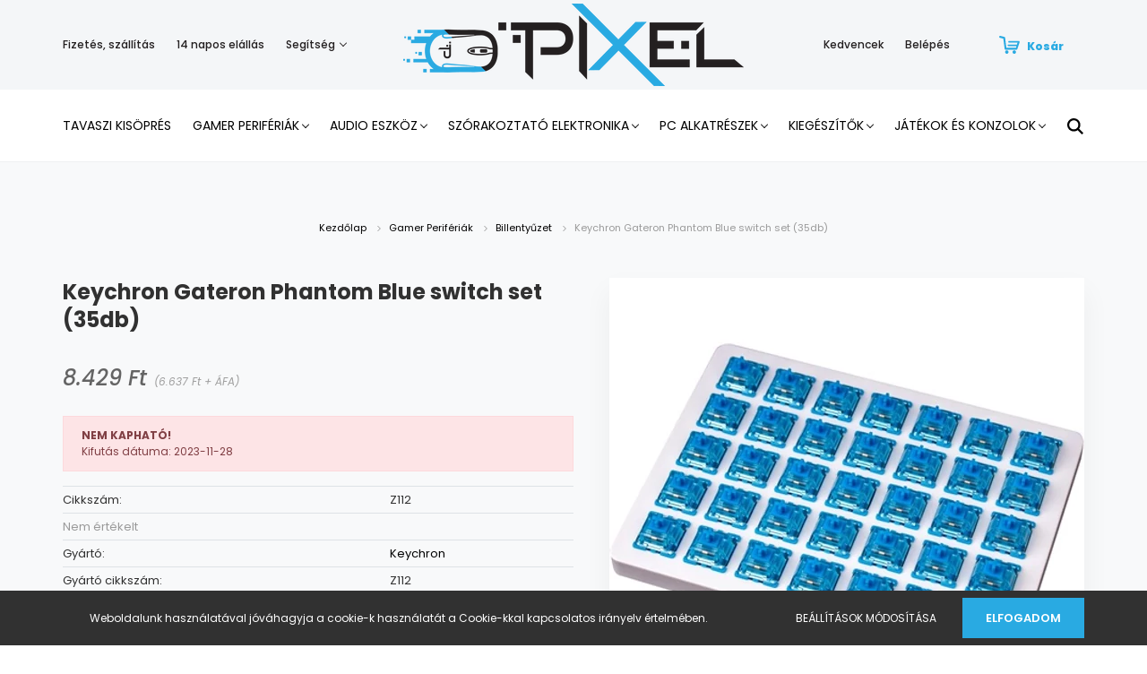

--- FILE ---
content_type: text/html; charset=UTF-8
request_url: https://pixel.hu/keychron-gateron-phantom-blue-switch-set-35db-43545
body_size: 25049
content:
<!DOCTYPE html>
<html lang="hu" dir="ltr">
<head>
    <title>Keychron Gateron Phantom Blue switch set (35db) - Billentyűzet - Gamer PC & laptop | webáruház & bemutatóterem | Pixel.hu</title>
    <meta charset="utf-8">
    <meta name="keywords" content="Keychron Gateron Phantom Blue switch set (35db), Billentyűzet">
    <meta name="description" content="Keychron Gateron Phantom Blue switch set (35db) termékünk most 8.429 Ft-os áron elérhető! Vásároljon kényelmesen és biztonságosan webáruházunkból, akár percek alatt!">
    <meta name="robots" content="index, follow">
    <link rel="image_src" href="https://pixelwebshop.cdn.shoprenter.hu/custom/pixelwebshop/image/data/kefix/JTC_KEY001118-49d1.jpg.webp?lastmod=1701186709.1591953662">
    <meta property="og:title" content="Keychron Gateron Phantom Blue switch set (35db)" />
    <meta property="og:type" content="product" />
    <meta property="og:url" content="https://pixel.hu/keychron-gateron-phantom-blue-switch-set-35db-43545" />
    <meta property="og:image" content="https://pixelwebshop.cdn.shoprenter.hu/custom/pixelwebshop/image/cache/w1719h900q100/kefix/JTC_KEY001118-49d1.jpg.webp?lastmod=1701186709.1591953662" />
    <meta property="og:description" content="Keychron Gateron Phantom Blue switch set (35db)" />
    <link href="https://pixelwebshop.cdn.shoprenter.hu/custom/pixelwebshop/image/data/product/new%20site/Saj%C3%A1t%20mappa/mouse.png?lastmod=1595327647.1591953662" rel="icon" />
    <link href="https://pixelwebshop.cdn.shoprenter.hu/custom/pixelwebshop/image/data/product/new%20site/Saj%C3%A1t%20mappa/mouse.png?lastmod=1595327647.1591953662" rel="apple-touch-icon" />
    <base href="https://pixel.hu:443" />
    <meta name="google-site-verification" content="xtEr51KDyEZccau6vjMBLjBcUkYuOm5WerrMEHS7hEg" />
<meta name="facebook-domain-verification" content="971m1alus6qt146r7jnq9gp1h76jkc" />

    <meta name="viewport" content="width=device-width, initial-scale=1.0, maximum-scale=1.0, user-scalable=0" />
            <link href="https://pixel.hu/keychron-gateron-phantom-blue-switch-set-35db-43545" rel="canonical">
    
            
                    
                <link rel="preconnect" href="https://fonts.googleapis.com">
    <link rel="preconnect" href="https://fonts.gstatic.com" crossorigin>
    <link href="https://fonts.googleapis.com/css2?family=Poppins:ital,wght@0,400;0,500;0,600;0,700;0,800;0,900;1,400;1,500;1,600;1,700;1,800;1,900&display=swap" rel="stylesheet">
            <link rel="stylesheet" href="https://pixelwebshop.cdn.shoprenter.hu/web/compiled/css/fancybox2.css?v=1764683752" media="screen">
            <link rel="stylesheet" href="https://pixelwebshop.cdn.shoprenter.hu/custom/pixelwebshop/catalog/view/theme/amsterdam_global/style/1742311735.1576771974.1593437948.1686066618.css?v=null.1591953662" media="screen">
            <link rel="stylesheet" href="https://pixelwebshop.cdn.shoprenter.hu/custom/pixelwebshop/catalog/view/theme/amsterdam_global/stylesheet/stylesheet.css?v=1686066617" media="screen">
        <script>
        window.nonProductQuality = 100;
    </script>
    <script src="//ajax.googleapis.com/ajax/libs/jquery/1.10.2/jquery.min.js"></script>
    <script>window.jQuery || document.write('<script src="https://pixelwebshop.cdn.shoprenter.hu/catalog/view/javascript/jquery/jquery-1.10.2.min.js?v=1484139539"><\/script>');</script>
    <script type="text/javascript" src="//cdn.jsdelivr.net/npm/slick-carousel@1.8.1/slick/slick.min.js"></script>

            
    

    <!--Header JavaScript codes--><script src="https://pixelwebshop.cdn.shoprenter.hu/web/compiled/js/countdown.js?v=1764683751"></script><script src="https://pixelwebshop.cdn.shoprenter.hu/web/compiled/js/base.js?v=1764683751"></script><script src="https://pixelwebshop.cdn.shoprenter.hu/web/compiled/js/fancybox2.js?v=1764683751"></script><script src="https://pixelwebshop.cdn.shoprenter.hu/web/compiled/js/productreview.js?v=1764683751"></script><script src="https://pixelwebshop.cdn.shoprenter.hu/web/compiled/js/before_starter2_head.js?v=1764683751"></script><script src="https://pixelwebshop.cdn.shoprenter.hu/web/compiled/js/before_starter2_productpage.js?v=1764683751"></script><script src="https://pixelwebshop.cdn.shoprenter.hu/web/compiled/js/nanobar.js?v=1764683751"></script><!--Header jQuery onLoad scripts--><script>window.countdownFormat='%D:%H:%M:%S';var BASEURL='https://pixel.hu';Currency={"symbol_left":"","symbol_right":" Ft","decimal_place":0,"decimal_point":",","thousand_point":".","currency":"HUF","value":1};var ShopRenter=ShopRenter||{};ShopRenter.product={"id":43545,"sku":"Z112","currency":"HUF","unitName":"db","price":8429,"name":"Keychron Gateron Phantom Blue switch set (35db)","brand":"Keychron","currentVariant":[],"parent":{"id":43545,"sku":"Z112","unitName":"db","price":8429,"name":"Keychron Gateron Phantom Blue switch set (35db)"}};$(document).ready(function(){$('.fancybox').fancybox({maxWidth:820,maxHeight:650,afterLoad:function(){wrapCSS=$(this.element).data('fancybox-wrapcss');if(wrapCSS){$('.fancybox-wrap').addClass(wrapCSS);}},helpers:{thumbs:{width:50,height:50}}});$('.fancybox-inline').fancybox({maxWidth:820,maxHeight:650,type:'inline'});});$(window).load(function(){});</script><script src="https://pixelwebshop.cdn.shoprenter.hu/web/compiled/js/vue/manifest.bundle.js?v=1764683748"></script><script>var ShopRenter=ShopRenter||{};ShopRenter.onCartUpdate=function(callable){document.addEventListener('cartChanged',callable)};ShopRenter.onItemAdd=function(callable){document.addEventListener('AddToCart',callable)};ShopRenter.onItemDelete=function(callable){document.addEventListener('deleteCart',callable)};ShopRenter.onSearchResultViewed=function(callable){document.addEventListener('AuroraSearchResultViewed',callable)};ShopRenter.onSubscribedForNewsletter=function(callable){document.addEventListener('AuroraSubscribedForNewsletter',callable)};ShopRenter.onCheckoutInitiated=function(callable){document.addEventListener('AuroraCheckoutInitiated',callable)};ShopRenter.onCheckoutShippingInfoAdded=function(callable){document.addEventListener('AuroraCheckoutShippingInfoAdded',callable)};ShopRenter.onCheckoutPaymentInfoAdded=function(callable){document.addEventListener('AuroraCheckoutPaymentInfoAdded',callable)};ShopRenter.onCheckoutOrderConfirmed=function(callable){document.addEventListener('AuroraCheckoutOrderConfirmed',callable)};ShopRenter.onCheckoutOrderPaid=function(callable){document.addEventListener('AuroraOrderPaid',callable)};ShopRenter.onCheckoutOrderPaidUnsuccessful=function(callable){document.addEventListener('AuroraOrderPaidUnsuccessful',callable)};ShopRenter.onProductPageViewed=function(callable){document.addEventListener('AuroraProductPageViewed',callable)};ShopRenter.onMarketingConsentChanged=function(callable){document.addEventListener('AuroraMarketingConsentChanged',callable)};ShopRenter.onCustomerRegistered=function(callable){document.addEventListener('AuroraCustomerRegistered',callable)};ShopRenter.onCustomerLoggedIn=function(callable){document.addEventListener('AuroraCustomerLoggedIn',callable)};ShopRenter.onCustomerUpdated=function(callable){document.addEventListener('AuroraCustomerUpdated',callable)};ShopRenter.onCartPageViewed=function(callable){document.addEventListener('AuroraCartPageViewed',callable)};ShopRenter.customer={"userId":0,"userClientIP":"18.221.86.53","userGroupId":8,"customerGroupTaxMode":"gross","customerGroupPriceMode":"gross_net_tax","email":"","phoneNumber":"","name":{"firstName":"","lastName":""}};ShopRenter.theme={"name":"amsterdam_global","family":"amsterdam","parent":""};ShopRenter.shop={"name":"pixelwebshop","locale":"hu","currency":{"code":"HUF","rate":1},"domain":"pixelwebshop.myshoprenter.hu"};ShopRenter.page={"route":"product\/product","queryString":"keychron-gateron-phantom-blue-switch-set-35db-43545"};ShopRenter.formSubmit=function(form,callback){callback();};let loadedAsyncScriptCount=0;function asyncScriptLoaded(position){loadedAsyncScriptCount++;if(position==='body'){if(document.querySelectorAll('.async-script-tag').length===loadedAsyncScriptCount){if(/complete|interactive|loaded/.test(document.readyState)){document.dispatchEvent(new CustomEvent('asyncScriptsLoaded',{}));}else{document.addEventListener('DOMContentLoaded',()=>{document.dispatchEvent(new CustomEvent('asyncScriptsLoaded',{}));});}}}}</script><script type="text/javascript"async class="async-script-tag"onload="asyncScriptLoaded('header')"src="https://frontend.embedi.hu/shoprenter/5f351627a05fe967eccb328d/platform.js"></script><script type="text/javascript"src="https://pixelwebshop.cdn.shoprenter.hu/web/compiled/js/vue/customerEventDispatcher.bundle.js?v=1764683748"></script><!--Custom header scripts--><script id="mcjs">!function(c,h,i,m,p){m=c.createElement(h),p=c.getElementsByTagName(h)[0],m.async=1,m.src=i,p.parentNode.insertBefore(m,p)}(document,"script","https://chimpstatic.com/mcjs-connected/js/users/e579065da808ae79545936104/ad43b6e584f0af6fa3f725eb8.js");</script><script>(function(h,o,t,j,a,r){h.hj=h.hj||function(){(h.hj.q=h.hj.q||[]).push(arguments)};h._hjSettings={hjid:2888403,hjsv:6};a=o.getElementsByTagName('head')[0];r=o.createElement('script');r.async=1;r.src=t+h._hjSettings.hjid+j+h._hjSettings.hjsv;a.appendChild(r);})(window,document,'https://static.hotjar.com/c/hotjar-','.js?sv=');</script><script type="text/javascript">if(ak_widget_params===undefined||ak_widget_script===undefined){var ak_widget_params=["032a31f02f1716f9f6f8ba612de93816","L","HU",0,"W",0,480];var ak_widget_script=document.createElement("script");ak_widget_script.type="text/javascript";ak_widget_script.src="https://static.arukereso.hu/widget/presenter.js";ak_widget_script.async=true;document.body.appendChild(ak_widget_script);}</script><script id="mcjs">!function(c,h,i,m,p){m=c.createElement(h),p=c.getElementsByTagName(h)[0],m.async=1,m.src=i,p.parentNode.insertBefore(m,p)}(document,"script","https://chimpstatic.com/mcjs-connected/js/users/e579065da808ae79545936104/ad43b6e584f0af6fa3f725eb8.js");</script><script>(function(h,o,t,j,a,r){h.hj=h.hj||function(){(h.hj.q=h.hj.q||[]).push(arguments)};h._hjSettings={hjid:2888403,hjsv:6};a=o.getElementsByTagName('head')[0];r=o.createElement('script');r.async=1;r.src=t+h._hjSettings.hjid+j+h._hjSettings.hjsv;a.appendChild(r);})(window,document,'https://static.hotjar.com/c/hotjar-','.js?sv=');</script>                
            
            <script>window.dataLayer=window.dataLayer||[];function gtag(){dataLayer.push(arguments)};var ShopRenter=ShopRenter||{};ShopRenter.config=ShopRenter.config||{};ShopRenter.config.googleConsentModeDefaultValue="denied";</script>                        <script type="text/javascript" src="https://pixelwebshop.cdn.shoprenter.hu/web/compiled/js/vue/googleConsentMode.bundle.js?v=1764683748"></script>

            <!-- Facebook Pixel Code -->
<script>
!function(f,b,e,v,n,t,s)
{if(f.fbq)return;n=f.fbq=function(){n.callMethod?
n.callMethod.apply(n,arguments):n.queue.push(arguments)};
if(!f._fbq)f._fbq=n;n.push=n;n.loaded=!0;n.version='2.0';
n.queue=[];t=b.createElement(e);t.async=!0;
t.src=v;s=b.getElementsByTagName(e)[0];
s.parentNode.insertBefore(t,s)}(window, document,'script',
'https://connect.facebook.net/en_US/fbevents.js');
fbq('consent', 'revoke');
fbq('init', '3532862823413400');
fbq('track', 'PageView');
document.addEventListener('AuroraProductPageViewed', function(auroraEvent) {
                    fbq('track', 'ViewContent', {
                        content_type: 'product',
                        content_ids: [auroraEvent.detail.product.id.toString()],
                        value: parseFloat(auroraEvent.detail.product.grossUnitPrice),
                        currency: auroraEvent.detail.product.currency
                    }, {
                        eventID: auroraEvent.detail.event.id
                    });
                });
document.addEventListener('AuroraAddedToCart', function(auroraEvent) {
    var fbpId = [];
    var fbpValue = 0;
    var fbpCurrency = '';

    auroraEvent.detail.products.forEach(function(item) {
        fbpValue += parseFloat(item.grossUnitPrice) * item.quantity;
        fbpId.push(item.id);
        fbpCurrency = item.currency;
    });


    fbq('track', 'AddToCart', {
        content_ids: fbpId,
        content_type: 'product',
        value: fbpValue,
        currency: fbpCurrency
    }, {
        eventID: auroraEvent.detail.event.id
    });
})
window.addEventListener('AuroraMarketingCookie.Changed', function(event) {
            let consentStatus = event.detail.isAccepted ? 'grant' : 'revoke';
            if (typeof fbq === 'function') {
                fbq('consent', consentStatus);
            }
        });
</script>
<noscript><img height="1" width="1" style="display:none" 
src="https://www.facebook.com/tr?id=3532862823413400&ev=PageView&noscript=1" 
/></noscript>
<!-- End Facebook Pixel Code -->

<!-- Facebook Pixel Code -->
<script>
!function(f,b,e,v,n,t,s)
{if(f.fbq)return;n=f.fbq=function(){n.callMethod?
n.callMethod.apply(n,arguments):n.queue.push(arguments)};
if(!f._fbq)f._fbq=n;n.push=n;n.loaded=!0;n.version='2.0';
n.queue=[];t=b.createElement(e);t.async=!0;
t.src=v;s=b.getElementsByTagName(e)[0];
s.parentNode.insertBefore(t,s)}(window,document,'script',
'https://connect.facebook.net/en_US/fbevents.js');
 fbq('consent', 'revoke');
fbq('init', '654830199054929'); 
fbq('track', 'PageView');
</script>
<noscript>
 <img height="1" width="1" 
src="https://www.facebook.com/tr?id=654830199054929&ev=PageView
&noscript=1"/>
</noscript>
<!-- End Facebook Pixel Code -->
            <!-- Google Tag Manager -->
<script>(function(w,d,s,l,i){w[l]=w[l]||[];w[l].push({'gtm.start':
new Date().getTime(),event:'gtm.js'});var f=d.getElementsByTagName(s)[0],
j=d.createElement(s),dl=l!='dataLayer'?'&l='+l:'';j.async=true;j.src=
'https://www.googletagmanager.com/gtm.js?id='+i+dl;f.parentNode.insertBefore(j,f);
})(window,document,'script','dataLayer','GTM-MH66NX6');</script>
<!-- End Google Tag Manager -->
            <!-- Global site tag (gtag.js) - Google Ads: 10814037163 -->
<script async src="https://www.googletagmanager.com/gtag/js?id=AW-10814037163"></script>
<script>
  window.dataLayer = window.dataLayer || [];
  function gtag(){dataLayer.push(arguments);}
  gtag('js', new Date());

  gtag('config', 'AW-10814037163');
</script><script>
  gtag('event', 'page_view', {
    'send_to': 'AW-10814037163',
    'value': 'replace with value',
    'items': [{
      'id': 'replace with value',
      'google_business_vertical': 'retail'
    }]
  });
</script>

    
            
                <!--Global site tag(gtag.js)--><script async src="https://www.googletagmanager.com/gtag/js?id=10873973423"></script><script>window.dataLayer=window.dataLayer||[];function gtag(){dataLayer.push(arguments);}
gtag('js',new Date());gtag('config','10873973423',{"allow_enhanced_conversions":true});gtag('config','AW-10873973423',{"allow_enhanced_conversions":true});gtag('config','AW-736366621',{"allow_enhanced_conversions":true});</script>    
    
</head>
<body id="body" class="page-body product-page-body amsterdam_global-body header--style-1" role="document">
<script>var bodyComputedStyle=window.getComputedStyle(document.body);ShopRenter.theme.breakpoints={'xs':parseInt(bodyComputedStyle.getPropertyValue('--breakpoint-xs')),'sm':parseInt(bodyComputedStyle.getPropertyValue('--breakpoint-sm')),'md':parseInt(bodyComputedStyle.getPropertyValue('--breakpoint-md')),'lg':parseInt(bodyComputedStyle.getPropertyValue('--breakpoint-lg')),'xl':parseInt(bodyComputedStyle.getPropertyValue('--breakpoint-xl'))}</script><!--Google Tag Manager(noscript)--><noscript><iframe src="https://www.googletagmanager.com/ns.html?id=GTM-MH66NX6"
height="0"width="0"style="display:none;visibility:hidden"></iframe></noscript><!--End Google Tag Manager(noscript)--><div id="fb-root"></div><script>(function(d,s,id){var js,fjs=d.getElementsByTagName(s)[0];if(d.getElementById(id))return;js=d.createElement(s);js.id=id;js.src="//connect.facebook.net/hu_HU/sdk/xfbml.customerchat.js#xfbml=1&version=v2.12&autoLogAppEvents=1";fjs.parentNode.insertBefore(js,fjs);}(document,"script","facebook-jssdk"));</script>
                    

<!-- cached --><div class="Fixed nanobar bg-dark js-nanobar-first-login">
    <div class="container nanobar-container">
        <div class="row flex-column flex-sm-row">
            <div class="col-12 col-sm-8 nanobar-text-cookies align-self-center">
                Weboldalunk használatával jóváhagyja a cookie-k használatát a Cookie-kkal kapcsolatos irányelv értelmében.
            </div>
            <div class="col-12 col-sm-4 nanobar-buttons mt-3 m-sm-0 text-center text-sm-right">
                <a href="" class="btn btn-link nanobar-settings-button js-nanobar-settings-button">
                    Beállítások módosítása
                </a>
                <a href="" class="btn btn-primary nanobar-btn js-nanobar-close-cookies" data-button-save-text="Beállítások mentése">
                    Elfogadom
                </a>
            </div>
        </div>
        <div class="nanobar-cookies js-nanobar-cookies flex-column flex-sm-row text-left pt-3 mt-3" style="display: none;">
            <div class="form-check pt-2 pb-2 pr-2 mb-0">
                <input class="form-check-input" type="checkbox" name="required_cookies" disabled checked />
                <label class="form-check-label text-white">
                    Szükséges cookie-k
                    <div class="cookies-help-text text-muted">
                        Ezek a cookie-k segítenek abban, hogy a webáruház használható és működőképes legyen.
                    </div>
                </label>
            </div>
            <div class="form-check pt-2 pb-2 pr-2 mb-0">
                <input class="form-check-input js-nanobar-marketing-cookies" type="checkbox" name="marketing_cookies"
                         checked />
                <label class="form-check-label">
                    Marketing cookie-k
                    <div class="cookies-help-text text-muted">
                        Ezeket a cookie-k segítenek abban, hogy az Ön érdeklődési körének megfelelő reklámokat és termékeket jelenítsük meg a webáruházban.
                    </div>
                </label>
            </div>
        </div>
    </div>
</div>

<script>
    (function ($) {
        $(document).ready(function () {
            new AuroraNanobar.FirstLogNanobarCheckbox(jQuery('.js-nanobar-first-login'), 'bottom');
        });
    })(jQuery);
</script>
<!-- /cached -->
<!-- cached --><div class="Fixed nanobar bg-dark js-nanobar-free-shipping">
    <div class="container nanobar-container">
        <button type="button" class="close js-nanobar-close" aria-label="Close">
            <span aria-hidden="true">&times;</span>
        </button>
        <div class="nanobar-text px-3"></div>
    </div>
</div>

<script>$(document).ready(function(){document.nanobarInstance=new AuroraNanobar.FreeShippingNanobar($('.js-nanobar-free-shipping'),'bottom','0','','1');});</script><!-- /cached -->
                <!-- page-wrap -->

                <div class="page-wrap">
                            
    <header class="d-none d-lg-block">
                    <nav class="navbar header-navbar p-0">
                <div class="container">
                    <div class="row no-gutters w-100">
                        <div class="col-lg-5">
                            <div class="d-flex align-items-center h-100">
                                <!-- cached -->
    <ul class="nav headermenu-list">
                    <li class="nav-item header-font-color">
                <a class="nav-link" href="https://pixel.hu/fizetes-szallitas"
                    target="_self"
                                        title="Fizetés, szállítás"
                >
                    Fizetés, szállítás
                </a>
                            </li>
                    <li class="nav-item header-font-color">
                <a class="nav-link" href="https://pixel.hu/14-napos-termek-visszakuldes"
                    target="_self"
                                        title="14 napos elállás"
                >
                    14 napos elállás
                </a>
                            </li>
                    <li class="nav-item dropdown header-font-color">
                <a class="nav-link" href="https://pixel.hu/segitseg"
                    target="_self"
                     class="dropdown-toggle disabled"                    title="Segítség"
                >
                    Segítség
                </a>
                                    <ul class="dropdown-hover-menu">
                                                    <li class="dropdown-item">
                                <a href="https://pixel.hu/gyakran-ismetelt-kerdesek" title="Gyakran ismételt kérdések" target="_self">
                                    Gyakran ismételt kérdések
                                </a>
                            </li>
                                                    <li class="dropdown-item">
                                <a href="https://pixel.hu/garancia" title="Garancia" target="_self">
                                    Garancia
                                </a>
                            </li>
                                            </ul>
                            </li>
            </ul>
    <!-- /cached -->
                            </div>
                        </div>
                        <div class="col-lg-2">
                            <div class="d-flex-center h-100 p-1">
                                <!-- cached -->
    <a class="navbar-brand mr-auto ml-auto" href="/"><img style="border: 0; max-width: 440px;" src="https://pixelwebshop.cdn.shoprenter.hu/custom/pixelwebshop/image/cache/w440h92m00/Log%C3%B3pakk/pixel_logo_3x.png?v=1593673627" title="Pixel.hu" alt="Pixel.hu" /></a>
<!-- /cached -->
                            </div>
                        </div>
                        <div class="col-lg-5">
                            <div class="d-flex justify-content-end align-items-center h-100">
                                <hx:include src="/_fragment?_path=_format%3Dhtml%26_locale%3Den%26_controller%3Dmodule%252Fwishlist&amp;_hash=j%2Bw2Z%2F572aHa0zyi5hHUnpdAKK7o6N2HsGEjxJ%2B89JI%3D"></hx:include>
                                <!-- cached -->
    <ul class="nav login-list">
                    <li class="nav-item header-font-color">
                <a class="nav-link" href="index.php?route=account/login" title="Belépés">
                    Belépés
                </a>
            </li>
            </ul>
<!-- /cached -->
                                <div id="js-cart">
                                    <hx:include src="/_fragment?_path=_format%3Dhtml%26_locale%3Den%26_controller%3Dmodule%252Fcart&amp;_hash=WDYrKh0qg2wD6VMCp8rADUCRi0V%2Ffgah2I7t5BGYS%2BQ%3D"></hx:include>
                                </div>
                            </div>
                        </div>
                    </div>
                </div>
            </nav>
            <div class="header-bottom sticky-head">
                <div class="container">
                    <nav class="navbar header-category-navbar">
                        


                    
            <div id="module_category_wrapper" class="module-category-wrapper">
    
    <div id="category" class="module content-module header-position hide-top category-module" >
                                    <div class="module-body">
                        <div id="category-nav">
            


<ul class="nav nav-fill category category-menu sf-menu sf-horizontal cached">
    <li id="cat_1224" class="nav-item item category-list module-list even">
    <a href="https://pixel.hu/tavaszi-nagytakaritas" class="nav-link">
        Tavaszi Kisöprés
    </a>
    </li><li id="cat_871" class="nav-item item category-list module-list parent odd">
    <a href="https://pixel.hu/gamer-cuccok" class="nav-link">
        Gamer Perifériák
    </a>
            <ul class="nav flex-column children"><li id="cat_1196" class="nav-item item category-list module-list even">
    <a href="https://pixel.hu/gamer-cuccok/gamer-periferiakgamer-periferiak-1196" class="nav-link">
        Gamer Perifériák
    </a>
    </li><li id="cat_1177" class="nav-item item category-list module-list odd">
    <a href="https://pixel.hu/gamer-cuccok/gamer-szekek-1177" class="nav-link">
        Gamer székek
    </a>
    </li><li id="cat_1198" class="nav-item item category-list module-list even">
    <a href="https://pixel.hu/gamer-cuccok/gamer-szekek-1198" class="nav-link">
        Gamer székek
    </a>
    </li><li id="cat_1179" class="nav-item item category-list module-list parent odd">
    <a href="https://pixel.hu/gamer-cuccok/kontrollerekjatekok-es-konzolok-1179" class="nav-link">
        Kontrollerek|||Játékok és Konzolok
    </a>
            <ul class="nav flex-column children"><li id="cat_1182" class="nav-item item category-list module-list even">
    <a href="https://pixel.hu/gamer-cuccok/kontrollerekjatekok-es-konzolok-1179/gamepadek-1182" class="nav-link">
        Gamepadek
    </a>
    </li></ul>
    </li><li id="cat_1157" class="nav-item item category-list module-list even">
    <a href="https://pixel.hu/gamer-cuccok/mikrofon-1157" class="nav-link">
        Mikrofon
    </a>
    </li><li id="cat_1221" class="nav-item item category-list module-list parent odd">
    <a href="https://pixel.hu/gamer-cuccok/monitorgamer-periferiak-1221" class="nav-link">
        Monitor|||Gamer Perifériák
    </a>
            <ul class="nav flex-column children"><li id="cat_1223" class="nav-item item category-list module-list even">
    <a href="https://pixel.hu/gamer-cuccok/monitorgamer-periferiak-1221/szemuveg-1223" class="nav-link">
        Szemüveg
    </a>
    </li></ul>
    </li><li id="cat_866" class="nav-item item category-list module-list even">
    <a href="https://pixel.hu/gamer-cuccok/billentyuzet" class="nav-link">
        Billentyűzet
    </a>
    </li><li id="cat_1091" class="nav-item item category-list module-list odd">
    <a href="https://pixel.hu/gamer-cuccok/kiegeszitok-1091" class="nav-link">
        Kiegészítők
    </a>
    </li><li id="cat_868" class="nav-item item category-list module-list even">
    <a href="https://pixel.hu/gamer-cuccok/monitor" class="nav-link">
        Monitor
    </a>
    </li><li id="cat_869" class="nav-item item category-list module-list odd">
    <a href="https://pixel.hu/gamer-cuccok/gamer-szek" class="nav-link">
        Gamer székek
    </a>
    </li><li id="cat_867" class="nav-item item category-list module-list even">
    <a href="https://pixel.hu/gamer-cuccok/eger" class="nav-link">
        Egér
    </a>
    </li><li id="cat_875" class="nav-item item category-list module-list odd">
    <a href="https://pixel.hu/gamer-cuccok/szemuveg" class="nav-link">
        Szemüveg
    </a>
    </li><li id="cat_876" class="nav-item item category-list module-list even">
    <a href="https://pixel.hu/gamer-cuccok/egerpad" class="nav-link">
        Egérpad
    </a>
    </li><li id="cat_884" class="nav-item item category-list module-list odd">
    <a href="https://pixel.hu/gamer-cuccok/fejhallgatok" class="nav-link">
        Fejhallgatók
    </a>
    </li><li id="cat_891" class="nav-item item category-list module-list even">
    <a href="https://pixel.hu/gamer-cuccok/asztalok" class="nav-link">
        Asztalok
    </a>
    </li><li id="cat_899" class="nav-item item category-list module-list odd">
    <a href="https://pixel.hu/gamer-cuccok/szonyegek" class="nav-link">
        Szőnyegek
    </a>
    </li><li id="cat_890" class="nav-item item category-list module-list even">
    <a href="https://pixel.hu/gamer-cuccok/kontrollerek" class="nav-link">
        Kontrollerek
    </a>
    </li><li id="cat_900" class="nav-item item category-list module-list odd">
    <a href="https://pixel.hu/gamer-cuccok/joystickok" class="nav-link">
        Joystickok
    </a>
    </li></ul>
    </li><li id="cat_872" class="nav-item item category-list module-list parent even">
    <a href="https://pixel.hu/audio-eszkoz" class="nav-link">
        Audio eszköz
    </a>
            <ul class="nav flex-column children"><li id="cat_870" class="nav-item item category-list module-list parent even">
    <a href="https://pixel.hu/audio-eszkoz/hangszorok" class="nav-link">
        Hangszórók
    </a>
            <ul class="nav flex-column children"><li id="cat_1031" class="nav-item item category-list module-list even">
    <a href="https://pixel.hu/audio-eszkoz/hangszorok/hordozhato-kijelzok-1031" class="nav-link">
        Hordozható Kijelzők
    </a>
    </li></ul>
    </li><li id="cat_873" class="nav-item item category-list module-list parent odd">
    <a href="https://pixel.hu/audio-eszkoz/pro-audio" class="nav-link">
        Pro Audio
    </a>
            <ul class="nav flex-column children"><li id="cat_905" class="nav-item item category-list module-list even">
    <a href="https://pixel.hu/audio-eszkoz/pro-audio/ifiaudio" class="nav-link">
        iFi Audio
    </a>
    </li></ul>
    </li><li id="cat_892" class="nav-item item category-list module-list even">
    <a href="https://pixel.hu/audio-eszkoz/fejhallgato" class="nav-link">
        Fejhallgató
    </a>
    </li></ul>
    </li><li id="cat_1015" class="nav-item item category-list module-list parent odd">
    <a href="https://pixel.hu/szorakoztato-elektronika-1015" class="nav-link">
        Szórakoztató Elektronika
    </a>
            <ul class="nav flex-column children"><li id="cat_1124" class="nav-item item category-list module-list even">
    <a href="https://pixel.hu/szorakoztato-elektronika-1015/av-termekek-1124" class="nav-link">
        AV termékek
    </a>
    </li><li id="cat_1161" class="nav-item item category-list module-list odd">
    <a href="https://pixel.hu/szorakoztato-elektronika-1015/dron-1161" class="nav-link">
        Drón
    </a>
    </li><li id="cat_1043" class="nav-item item category-list module-list even">
    <a href="https://pixel.hu/szorakoztato-elektronika-1015/fali-tartok-karok-1043" class="nav-link">
        Fali tartók, Karok, Állványok
    </a>
    </li><li id="cat_1127" class="nav-item item category-list module-list odd">
    <a href="https://pixel.hu/szorakoztato-elektronika-1015/fenykepezok-es-tavcsovek-1127" class="nav-link">
        Fényképezők és Távcsövek
    </a>
    </li><li id="cat_1034" class="nav-item item category-list module-list even">
    <a href="https://pixel.hu/szorakoztato-elektronika-1015/hordozhato-kijelzok-1034" class="nav-link">
        Hordozható Kijelzők
    </a>
    </li><li id="cat_1023" class="nav-item item category-list module-list odd">
    <a href="https://pixel.hu/szorakoztato-elektronika-1015/interaktiv-tabla-1023" class="nav-link">
        Interaktív tábla
    </a>
    </li><li id="cat_1039" class="nav-item item category-list module-list even">
    <a href="https://pixel.hu/szorakoztato-elektronika-1015/lampak-1039" class="nav-link">
        Lámpák
    </a>
    </li><li id="cat_1026" class="nav-item item category-list module-list odd">
    <a href="https://pixel.hu/szorakoztato-elektronika-1015/lcd-monitorok-1026" class="nav-link">
        Monitorok
    </a>
    </li><li id="cat_1130" class="nav-item item category-list module-list even">
    <a href="https://pixel.hu/szorakoztato-elektronika-1015/navigacios-rendszer-1130" class="nav-link">
        Navigációs rendszer
    </a>
    </li><li id="cat_1156" class="nav-item item category-list module-list odd">
    <a href="https://pixel.hu/szorakoztato-elektronika-1015/okos-otthon-1156" class="nav-link">
        Okos Otthon
    </a>
    </li><li id="cat_1155" class="nav-item item category-list module-list even">
    <a href="https://pixel.hu/szorakoztato-elektronika-1015/okosorak-1155" class="nav-link">
        Okosórák
    </a>
    </li><li id="cat_1027" class="nav-item item category-list module-list odd">
    <a href="https://pixel.hu/szorakoztato-elektronika-1015/oled-monitorok-1027" class="nav-link">
        OLED Monitorok
    </a>
    </li><li id="cat_1040" class="nav-item item category-list module-list even">
    <a href="https://pixel.hu/szorakoztato-elektronika-1015/projektor-kiegeszitok-1040" class="nav-link">
        Projektor Kiegészítők
    </a>
    </li><li id="cat_1037" class="nav-item item category-list module-list odd">
    <a href="https://pixel.hu/szorakoztato-elektronika-1015/projektorok-1037" class="nav-link">
        Projektorok
    </a>
    </li><li id="cat_1029" class="nav-item item category-list module-list even">
    <a href="https://pixel.hu/szorakoztato-elektronika-1015/specialis-kijelzok-1029" class="nav-link">
        Speciális Kijelzők
    </a>
    </li><li id="cat_1147" class="nav-item item category-list module-list odd">
    <a href="https://pixel.hu/szorakoztato-elektronika-1015/szabadido-1147" class="nav-link">
        Szabadidő
    </a>
    </li><li id="cat_1144" class="nav-item item category-list module-list even">
    <a href="https://pixel.hu/szorakoztato-elektronika-1015/tabletek" class="nav-link">
        Tabletek
    </a>
    </li><li id="cat_1020" class="nav-item item category-list module-list odd">
    <a href="https://pixel.hu/szorakoztato-elektronika-1015/tartozekok-1020" class="nav-link">
        Tartozékok
    </a>
    </li><li id="cat_1211" class="nav-item item category-list module-list even">
    <a href="https://pixel.hu/szorakoztato-elektronika-1015/telefon-mobil-kellekek-1211" class="nav-link">
        Telefon (mobil) kellékek
    </a>
    </li><li id="cat_1167" class="nav-item item category-list module-list odd">
    <a href="https://pixel.hu/szorakoztato-elektronika-1015/telefon-es-tablet-tokok-1167" class="nav-link">
        Telefon és Tablet Tokok
    </a>
    </li><li id="cat_1152" class="nav-item item category-list module-list even">
    <a href="https://pixel.hu/szorakoztato-elektronika-1015/telefonok-1152" class="nav-link">
        Telefonok
    </a>
    </li><li id="cat_1018" class="nav-item item category-list module-list odd">
    <a href="https://pixel.hu/szorakoztato-elektronika-1015/tv-1018" class="nav-link">
        TV
    </a>
    </li></ul>
    </li><li id="cat_883" class="nav-item item category-list module-list parent even">
    <a href="https://pixel.hu/alkatreszek" class="nav-link">
        PC Alkatrészek
    </a>
            <ul class="nav flex-column children"><li id="cat_908" class="nav-item item category-list module-list parent even">
    <a href="https://pixel.hu/alkatreszek/alaplap" class="nav-link">
        Alaplap
    </a>
            <ul class="nav flex-column children"><li id="cat_1046" class="nav-item item category-list module-list even">
    <a href="https://pixel.hu/alkatreszek/alaplap/amd-alaplapok-1046" class="nav-link">
        AMD Alaplapok
    </a>
    </li><li id="cat_1048" class="nav-item item category-list module-list odd">
    <a href="https://pixel.hu/alkatreszek/alaplap/egyeb-alaplap-1048" class="nav-link">
        Egyéb Alaplap
    </a>
    </li><li id="cat_1050" class="nav-item item category-list module-list even">
    <a href="https://pixel.hu/alkatreszek/alaplap/intel-alaplapok-1050" class="nav-link">
        Intel Alaplapok
    </a>
    </li><li id="cat_1051" class="nav-item item category-list module-list odd">
    <a href="https://pixel.hu/alkatreszek/alaplap/szerver-alaplapok-1051" class="nav-link">
        Szerver Alaplapok
    </a>
    </li><li id="cat_1052" class="nav-item item category-list module-list even">
    <a href="https://pixel.hu/alkatreszek/alaplap/tartozekok-1052" class="nav-link">
        Tartozékok
    </a>
    </li></ul>
    </li><li id="cat_1136" class="nav-item item category-list module-list odd">
    <a href="https://pixel.hu/alkatreszek/flash-memoria-1136" class="nav-link">
        Flash Memória
    </a>
    </li><li id="cat_913" class="nav-item item category-list module-list even">
    <a href="https://pixel.hu/alkatreszek/haz-913" class="nav-link">
        Gépházak és Tartozékok
    </a>
    </li><li id="cat_910" class="nav-item item category-list module-list parent odd">
    <a href="https://pixel.hu/alkatreszek/halozat-910" class="nav-link">
        Hálózat
    </a>
            <ul class="nav flex-column children"><li id="cat_1209" class="nav-item item category-list module-list even">
    <a href="https://pixel.hu/alkatreszek/halozat-910/bovito-modulok-1209" class="nav-link">
        Bővítő modulok
    </a>
    </li><li id="cat_954" class="nav-item item category-list module-list odd">
    <a href="https://pixel.hu/alkatreszek/halozat-910/halozati-kabelek-954" class="nav-link">
        Hálózati Kábelek
    </a>
    </li><li id="cat_952" class="nav-item item category-list module-list even">
    <a href="https://pixel.hu/alkatreszek/halozat-910/halozati-kamera-952" class="nav-link">
        Hálózati Kamera
    </a>
    </li><li id="cat_956" class="nav-item item category-list module-list odd">
    <a href="https://pixel.hu/alkatreszek/halozat-910/halozati-kartyak-956" class="nav-link">
        Hálózati Kártyák
    </a>
    </li><li id="cat_959" class="nav-item item category-list module-list even">
    <a href="https://pixel.hu/alkatreszek/halozat-910/megfigyelo-rendszerek-959" class="nav-link">
        Megfigyelő Rendszerek
    </a>
    </li><li id="cat_973" class="nav-item item category-list module-list odd">
    <a href="https://pixel.hu/alkatreszek/halozat-910/modemek-973" class="nav-link">
        Modemek
    </a>
    </li><li id="cat_974" class="nav-item item category-list module-list even">
    <a href="https://pixel.hu/alkatreszek/halozat-910/opciok-es-licenszek-974" class="nav-link">
        Opciók és Licenszek
    </a>
    </li><li id="cat_962" class="nav-item item category-list module-list odd">
    <a href="https://pixel.hu/alkatreszek/halozat-910/powerline-adapterek-962" class="nav-link">
        Powerline Adapterek
    </a>
    </li><li id="cat_965" class="nav-item item category-list module-list even">
    <a href="https://pixel.hu/alkatreszek/halozat-910/printszerverek-965" class="nav-link">
        Printszerverek
    </a>
    </li><li id="cat_975" class="nav-item item category-list module-list odd">
    <a href="https://pixel.hu/alkatreszek/halozat-910/routerek-975" class="nav-link">
        Routerek
    </a>
    </li><li id="cat_979" class="nav-item item category-list module-list even">
    <a href="https://pixel.hu/alkatreszek/halozat-910/menedzselt-switchek-979" class="nav-link">
        Switchek
    </a>
    </li><li id="cat_967" class="nav-item item category-list module-list odd">
    <a href="https://pixel.hu/alkatreszek/halozat-910/tartozekok-967" class="nav-link">
        Tartozékok
    </a>
    </li><li id="cat_978" class="nav-item item category-list module-list even">
    <a href="https://pixel.hu/alkatreszek/halozat-910/tuzfalak-es-ips-978" class="nav-link">
        Tűzfalak és IPS
    </a>
    </li><li id="cat_980" class="nav-item item category-list module-list odd">
    <a href="https://pixel.hu/alkatreszek/halozat-910/acces-point-980" class="nav-link">
        Vezeték Nélküli Acces Point
    </a>
    </li><li id="cat_983" class="nav-item item category-list module-list even">
    <a href="https://pixel.hu/alkatreszek/halozat-910/vezetek-nelkuli-adapterek-983" class="nav-link">
        Vezeték Nélküli Adapterek
    </a>
    </li><li id="cat_986" class="nav-item item category-list module-list odd">
    <a href="https://pixel.hu/alkatreszek/halozat-910/vezetek-nelkuli-opciok-es-licenszek-986" class="nav-link">
        Vezeték Nélküli Opciók és Licenszek
    </a>
    </li><li id="cat_988" class="nav-item item category-list module-list even">
    <a href="https://pixel.hu/alkatreszek/halozat-910/vezetek-nelkuli-routerek-988" class="nav-link">
        Vezeték Nélküli Routerek
    </a>
    </li><li id="cat_990" class="nav-item item category-list module-list odd">
    <a href="https://pixel.hu/alkatreszek/halozat-910/vezetek-nelkuli-termekek-990" class="nav-link">
        Vezeték Nélküli Termékek
    </a>
    </li><li id="cat_970" class="nav-item item category-list module-list even">
    <a href="https://pixel.hu/alkatreszek/halozat-910/voip-970" class="nav-link">
        Voip
    </a>
    </li></ul>
    </li><li id="cat_1053" class="nav-item item category-list module-list parent even">
    <a href="https://pixel.hu/alkatreszek/dvivgahdmidport-kabelek-1053" class="nav-link">
        Kábelek és Adapterek
    </a>
            <ul class="nav flex-column children"><li id="cat_1072" class="nav-item item category-list module-list even">
    <a href="https://pixel.hu/alkatreszek/dvivgahdmidport-kabelek-1053/audio-1072" class="nav-link">
        Audio
    </a>
    </li><li id="cat_1075" class="nav-item item category-list module-list odd">
    <a href="https://pixel.hu/alkatreszek/dvivgahdmidport-kabelek-1053/belso-kabelek-1075" class="nav-link">
        Belső Kábelek
    </a>
    </li><li id="cat_1078" class="nav-item item category-list module-list even">
    <a href="https://pixel.hu/alkatreszek/dvivgahdmidport-kabelek-1053/egyeb-1078" class="nav-link">
        Egyéb
    </a>
    </li><li id="cat_1079" class="nav-item item category-list module-list odd">
    <a href="https://pixel.hu/alkatreszek/dvivgahdmidport-kabelek-1053/energia-ellatas-1079" class="nav-link">
        Energia Ellátás
    </a>
    </li><li id="cat_1081" class="nav-item item category-list module-list even">
    <a href="https://pixel.hu/alkatreszek/dvivgahdmidport-kabelek-1053/halozat-1081" class="nav-link">
        Hálózat
    </a>
    </li><li id="cat_1083" class="nav-item item category-list module-list odd">
    <a href="https://pixel.hu/alkatreszek/dvivgahdmidport-kabelek-1053/periferias-eszkozok-1083" class="nav-link">
        Perifériás Eszközök
    </a>
    </li><li id="cat_1086" class="nav-item item category-list module-list even">
    <a href="https://pixel.hu/alkatreszek/dvivgahdmidport-kabelek-1053/usb-1086" class="nav-link">
        USB
    </a>
    </li><li id="cat_1088" class="nav-item item category-list module-list odd">
    <a href="https://pixel.hu/alkatreszek/dvivgahdmidport-kabelek-1053/videokabelek-1088" class="nav-link">
        Videókábelek
    </a>
    </li></ul>
    </li><li id="cat_1064" class="nav-item item category-list module-list parent odd">
    <a href="https://pixel.hu/alkatreszek/kontroller-kartyak-1064" class="nav-link">
        Kontroller Kártyák
    </a>
            <ul class="nav flex-column children"><li id="cat_1068" class="nav-item item category-list module-list even">
    <a href="https://pixel.hu/alkatreszek/kontroller-kartyak-1064/io-kontrollerek-1068" class="nav-link">
        I/O Kontrollerek
    </a>
    </li><li id="cat_1070" class="nav-item item category-list module-list odd">
    <a href="https://pixel.hu/alkatreszek/kontroller-kartyak-1064/raid-vezerlok-1070" class="nav-link">
        RAID Vezérlők
    </a>
    </li><li id="cat_1071" class="nav-item item category-list module-list even">
    <a href="https://pixel.hu/alkatreszek/kontroller-kartyak-1064/usbfirewire-vezerlok-1071" class="nav-link">
        USB/Firewire vezérlők
    </a>
    </li><li id="cat_1067" class="nav-item item category-list module-list odd">
    <a href="https://pixel.hu/alkatreszek/kontroller-kartyak-1064/egyeb-kontrollerek-1067" class="nav-link">
        Egyéb Kontrollerek
    </a>
    </li></ul>
    </li><li id="cat_1139" class="nav-item item category-list module-list even">
    <a href="https://pixel.hu/alkatreszek/lemezek-1139" class="nav-link">
        Lemezek
    </a>
    </li><li id="cat_919" class="nav-item item category-list module-list odd">
    <a href="https://pixel.hu/alkatreszek/memoria-919" class="nav-link">
        Memória
    </a>
    </li><li id="cat_923" class="nav-item item category-list module-list even">
    <a href="https://pixel.hu/alkatreszek/merevlemez-923" class="nav-link">
        Merevlemez
    </a>
    </li><li id="cat_1183" class="nav-item item category-list module-list parent odd">
    <a href="https://pixel.hu/alkatreszek/merevlemezpc-alkatreszek-1183" class="nav-link">
        Merevlemez|||PC Alkatrészek
    </a>
            <ul class="nav flex-column children"><li id="cat_1193" class="nav-item item category-list module-list even">
    <a href="https://pixel.hu/alkatreszek/merevlemezpc-alkatreszek-1183/nas-1193" class="nav-link">
        NAS
    </a>
    </li><li id="cat_1186" class="nav-item item category-list module-list odd">
    <a href="https://pixel.hu/alkatreszek/merevlemezpc-alkatreszek-1183/ssd-1186" class="nav-link">
        SSD
    </a>
    </li></ul>
    </li><li id="cat_929" class="nav-item item category-list module-list even">
    <a href="https://pixel.hu/alkatreszek/modding-929" class="nav-link">
        Modding
    </a>
    </li><li id="cat_1133" class="nav-item item category-list module-list odd">
    <a href="https://pixel.hu/alkatreszek/nas-1133" class="nav-link">
        NAS
    </a>
    </li><li id="cat_930" class="nav-item item category-list module-list even">
    <a href="https://pixel.hu/alkatreszek/optikai-meghajtok-930" class="nav-link">
        Optikai meghajtók
    </a>
    </li><li id="cat_934" class="nav-item item category-list module-list odd">
    <a href="https://pixel.hu/alkatreszek/processzor-934" class="nav-link">
        Processzor
    </a>
    </li><li id="cat_936" class="nav-item item category-list module-list even">
    <a href="https://pixel.hu/alkatreszek/rack-szekrenyek-936" class="nav-link">
        Rack szekrények
    </a>
    </li><li id="cat_1187" class="nav-item item category-list module-list parent odd">
    <a href="https://pixel.hu/alkatreszek/rack-szekrenyekpc-alkatreszek-1187" class="nav-link">
        Rack szekrények|||PC Alkatrészek
    </a>
            <ul class="nav flex-column children"><li id="cat_1190" class="nav-item item category-list module-list even">
    <a href="https://pixel.hu/alkatreszek/rack-szekrenyekpc-alkatreszek-1187/szerverek-es-tarolas-1190" class="nav-link">
        Szerverek és Tárolás
    </a>
    </li></ul>
    </li><li id="cat_939" class="nav-item item category-list module-list even">
    <a href="https://pixel.hu/alkatreszek/ssd-939" class="nav-link">
        SSD
    </a>
    </li><li id="cat_1095" class="nav-item item category-list module-list parent odd">
    <a href="https://pixel.hu/alkatreszek/szamitogepek-es-tabletek-1095" class="nav-link">
        Számítógépek és Tabletek
    </a>
            <ul class="nav flex-column children"><li id="cat_1098" class="nav-item item category-list module-list even">
    <a href="https://pixel.hu/alkatreszek/szamitogepek-es-tabletek-1095/2-in-1-notebook-1098" class="nav-link">
        2 in 1 Notebook
    </a>
    </li><li id="cat_1100" class="nav-item item category-list module-list odd">
    <a href="https://pixel.hu/alkatreszek/szamitogepek-es-tabletek-1095/all-in-one-pc-1100" class="nav-link">
        All in One PC
    </a>
    </li><li id="cat_1110" class="nav-item item category-list module-list even">
    <a href="https://pixel.hu/alkatreszek/szamitogepek-es-tabletek-1095/biztonsag-1110" class="nav-link">
        Biztonság
    </a>
    </li><li id="cat_1116" class="nav-item item category-list module-list odd">
    <a href="https://pixel.hu/alkatreszek/szamitogepek-es-tabletek-1095/garancia-kiterjesztesek-1116" class="nav-link">
        Garancia Kiterjesztések
    </a>
    </li><li id="cat_1103" class="nav-item item category-list module-list even">
    <a href="https://pixel.hu/alkatreszek/szamitogepek-es-tabletek-1095/konzumer-pc-1103" class="nav-link">
        Konzumer PC
    </a>
    </li><li id="cat_1117" class="nav-item item category-list module-list odd">
    <a href="https://pixel.hu/alkatreszek/szamitogepek-es-tabletek-1095/notebook-1117" class="nav-link">
        Notebook
    </a>
    </li><li id="cat_1104" class="nav-item item category-list module-list even">
    <a href="https://pixel.hu/alkatreszek/szamitogepek-es-tabletek-1095/powerstation-1104" class="nav-link">
        Powerstation
    </a>
    </li><li id="cat_1118" class="nav-item item category-list module-list odd">
    <a href="https://pixel.hu/alkatreszek/szamitogepek-es-tabletek-1095/tabletek-1118" class="nav-link">
        Tabletek
    </a>
    </li><li id="cat_1113" class="nav-item item category-list module-list even">
    <a href="https://pixel.hu/alkatreszek/szamitogepek-es-tabletek-1095/tartozekok-1113" class="nav-link">
        Tartozékok
    </a>
    </li><li id="cat_1107" class="nav-item item category-list module-list odd">
    <a href="https://pixel.hu/alkatreszek/szamitogepek-es-tabletek-1095/uzleti-pc-1107" class="nav-link">
        Üzleti PC
    </a>
    </li><li id="cat_1121" class="nav-item item category-list module-list even">
    <a href="https://pixel.hu/alkatreszek/szamitogepek-es-tabletek-1095/vekony-kliensek-1121" class="nav-link">
        Vékony Kliensek
    </a>
    </li></ul>
    </li><li id="cat_1142" class="nav-item item category-list module-list even">
    <a href="https://pixel.hu/alkatreszek/szerverek-1142" class="nav-link">
        Szerverek és Tárolás
    </a>
    </li><li id="cat_1092" class="nav-item item category-list module-list odd">
    <a href="https://pixel.hu/alkatreszek/szkennerek-1092" class="nav-link">
        Szkennerek
    </a>
    </li><li id="cat_940" class="nav-item item category-list module-list even">
    <a href="https://pixel.hu/alkatreszek/usb-kellekek-940" class="nav-link">
        USB Kellékek
    </a>
    </li><li id="cat_1169" class="nav-item item category-list module-list odd">
    <a href="https://pixel.hu/alkatreszek/ventillatorok-1169" class="nav-link">
        Ventillátorok
    </a>
    </li><li id="cat_881" class="nav-item item category-list module-list even">
    <a href="https://pixel.hu/alkatreszek/tapegyseg" class="nav-link">
        Tápegység
    </a>
    </li><li id="cat_880" class="nav-item item category-list module-list odd">
    <a href="https://pixel.hu/alkatreszek/processzor-huto" class="nav-link">
        Processzor hűtő
    </a>
    </li><li id="cat_879" class="nav-item item category-list module-list even">
    <a href="https://pixel.hu/alkatreszek/hutopaszta" class="nav-link">
        Hűtőpaszta
    </a>
    </li><li id="cat_901" class="nav-item item category-list module-list parent odd">
    <a href="https://pixel.hu/alkatreszek/gamer-vga" class="nav-link">
        Videókártyák
    </a>
            <ul class="nav flex-column children"><li id="cat_1056" class="nav-item item category-list module-list even">
    <a href="https://pixel.hu/alkatreszek/gamer-vga/amd-1056" class="nav-link">
        AMD
    </a>
    </li><li id="cat_1058" class="nav-item item category-list module-list odd">
    <a href="https://pixel.hu/alkatreszek/gamer-vga/egpu-dokkolok-1058" class="nav-link">
        EGPU Dokkolók
    </a>
    </li><li id="cat_1059" class="nav-item item category-list module-list even">
    <a href="https://pixel.hu/alkatreszek/gamer-vga/nvidia-1059" class="nav-link">
        NVIDIA
    </a>
    </li><li id="cat_1061" class="nav-item item category-list module-list odd">
    <a href="https://pixel.hu/alkatreszek/gamer-vga/specialis-grafikus-kartyak-1061" class="nav-link">
        Speciális Grafikus Kártyák
    </a>
    </li><li id="cat_1062" class="nav-item item category-list module-list even">
    <a href="https://pixel.hu/alkatreszek/gamer-vga/tartozekok-1062" class="nav-link">
        Tartozékok
    </a>
    </li></ul>
    </li><li id="cat_886" class="nav-item item category-list module-list even">
    <a href="https://pixel.hu/alkatreszek/usb-hangkartya" class="nav-link">
        Hangkártya
    </a>
    </li></ul>
    </li><li id="cat_874" class="nav-item item category-list module-list parent odd">
    <a href="https://pixel.hu/kiegeszitok" class="nav-link">
        Kiegészítők
    </a>
            <ul class="nav flex-column children"><li id="cat_1226" class="nav-item item category-list module-list even">
    <a href="https://pixel.hu/kiegeszitok/3d-print" class="nav-link">
        3D Nyomtatás
    </a>
    </li><li id="cat_909" class="nav-item item category-list module-list odd">
    <a href="https://pixel.hu/kiegeszitok/akku-elem-tolto-909" class="nav-link">
        Akku, Elem, Töltő
    </a>
    </li><li id="cat_1205" class="nav-item item category-list module-list even">
    <a href="https://pixel.hu/kiegeszitok/biztonsag-technika-1205" class="nav-link">
        Biztonság technika
    </a>
    </li><li id="cat_907" class="nav-item item category-list module-list odd">
    <a href="https://pixel.hu/kiegeszitok/drk-x-bp5" class="nav-link">
        DRK x BP5
    </a>
    </li><li id="cat_1174" class="nav-item item category-list module-list even">
    <a href="https://pixel.hu/kiegeszitok/haztartas-1174" class="nav-link">
        Háztartás
    </a>
    </li><li id="cat_914" class="nav-item item category-list module-list parent odd">
    <a href="https://pixel.hu/kiegeszitok/irodai-kellekek-914" class="nav-link">
        Irodai kellékek
    </a>
            <ul class="nav flex-column children"><li id="cat_1172" class="nav-item item category-list module-list even">
    <a href="https://pixel.hu/kiegeszitok/irodai-kellekek-914/kellekanyag-1172" class="nav-link">
        Kellékanyag
    </a>
    </li></ul>
    </li><li id="cat_1231" class="nav-item item category-list module-list parent even">
    <a href="https://pixel.hu/kiegeszitok/irodai-kellekekkiegeszitok-1231" class="nav-link">
        Irodai kellékek|||Kiegészítők
    </a>
            <ul class="nav flex-column children"><li id="cat_1234" class="nav-item item category-list module-list even">
    <a href="https://pixel.hu/kiegeszitok/irodai-kellekekkiegeszitok-1231/nyomtatas-es-scanner-1234" class="nav-link">
        Nyomtatás és Scanner
    </a>
    </li></ul>
    </li><li id="cat_916" class="nav-item item category-list module-list odd">
    <a href="https://pixel.hu/kiegeszitok/kabelek-916" class="nav-link">
        Kábelek
    </a>
    </li><li id="cat_945" class="nav-item item category-list module-list even">
    <a href="https://pixel.hu/kiegeszitok/atkapcsolo-945" class="nav-link">
        Konnektorok, Átkapcsolók
    </a>
    </li><li id="cat_1225" class="nav-item item category-list module-list odd">
    <a href="https://pixel.hu/kiegeszitok/fenymasolo-papirok" class="nav-link">
        Másoló és Nyomtató papírok
    </a>
    </li><li id="cat_1227" class="nav-item item category-list module-list parent even">
    <a href="https://pixel.hu/kiegeszitok/masolo-es-nyomtato-papirokkiegeszitok-1227" class="nav-link">
        Másoló és Nyomtató papírok|||Kiegészítők
    </a>
            <ul class="nav flex-column children"><li id="cat_1228" class="nav-item item category-list module-list even">
    <a href="https://pixel.hu/kiegeszitok/masolo-es-nyomtato-papirokkiegeszitok-1227/nyomtatas-es-scanner-1228" class="nav-link">
        Nyomtatás és Scanner
    </a>
    </li></ul>
    </li><li id="cat_921" class="nav-item item category-list module-list odd">
    <a href="https://pixel.hu/kiegeszitok/memoria-kartya-921" class="nav-link">
        Memória kártya
    </a>
    </li><li id="cat_926" class="nav-item item category-list module-list even">
    <a href="https://pixel.hu/kiegeszitok/mobilfiok-926" class="nav-link">
        Mobilfiók
    </a>
    </li><li id="cat_1208" class="nav-item item category-list module-list odd">
    <a href="https://pixel.hu/kiegeszitok/napelem-energia-1208" class="nav-link">
        Napelem, energia
    </a>
    </li><li id="cat_1159" class="nav-item item category-list module-list even">
    <a href="https://pixel.hu/kiegeszitok/nyomtatas" class="nav-link">
        Nyomtatás és Scanner
    </a>
    </li><li id="cat_932" class="nav-item item category-list module-list odd">
    <a href="https://pixel.hu/kiegeszitok/pendrive-932" class="nav-link">
        Pendrive
    </a>
    </li><li id="cat_946" class="nav-item item category-list module-list even">
    <a href="https://pixel.hu/kiegeszitok/szerszamok-946" class="nav-link">
        Szerszámok
    </a>
    </li><li id="cat_947" class="nav-item item category-list module-list odd">
    <a href="https://pixel.hu/kiegeszitok/szoftverek-947" class="nav-link">
        Szoftverek
    </a>
    </li><li id="cat_941" class="nav-item item category-list module-list even">
    <a href="https://pixel.hu/kiegeszitok/vilagitas-941" class="nav-link">
        Világítás
    </a>
    </li><li id="cat_942" class="nav-item item category-list module-list odd">
    <a href="https://pixel.hu/kiegeszitok/vonalkodolvaso-942" class="nav-link">
        Vonalkódolvasó
    </a>
    </li><li id="cat_877" class="nav-item item category-list module-list even">
    <a href="https://pixel.hu/kiegeszitok/glides" class="nav-link">
        Glides
    </a>
    </li><li id="cat_878" class="nav-item item category-list module-list odd">
    <a href="https://pixel.hu/kiegeszitok/kabeltarto" class="nav-link">
        Kábeltartó
    </a>
    </li><li id="cat_887" class="nav-item item category-list module-list even">
    <a href="https://pixel.hu/kiegeszitok/taskak" class="nav-link">
        Táskák
    </a>
    </li><li id="cat_888" class="nav-item item category-list module-list odd">
    <a href="https://pixel.hu/kiegeszitok/kiegeszitok1" class="nav-link">
        Kiegészítők
    </a>
    </li><li id="cat_897" class="nav-item item category-list module-list even">
    <a href="https://pixel.hu/kiegeszitok/webkamera" class="nav-link">
        Webkamera
    </a>
    </li><li id="cat_898" class="nav-item item category-list module-list odd">
    <a href="https://pixel.hu/kiegeszitok/energia-and-fokusz" class="nav-link">
        Energia &amp; Fókusz
    </a>
    </li></ul>
    </li><li id="cat_950" class="nav-item item category-list module-list parent even">
    <a href="https://pixel.hu/jatekok-es-konzolok-950" class="nav-link">
        Játékok és Konzolok
    </a>
            <ul class="nav flex-column children"><li id="cat_997" class="nav-item item category-list module-list even">
    <a href="https://pixel.hu/jatekok-es-konzolok-950/egyeb-jatekkonzolok-997" class="nav-link">
        Egyéb Játékkonzolok
    </a>
    </li><li id="cat_1012" class="nav-item item category-list module-list odd">
    <a href="https://pixel.hu/jatekok-es-konzolok-950/egyeb-kiegeszitok-1012" class="nav-link">
        Egyéb Kiegészítők
    </a>
    </li><li id="cat_993" class="nav-item item category-list module-list even">
    <a href="https://pixel.hu/jatekok-es-konzolok-950/gamepadek-993" class="nav-link">
        Gamepadek
    </a>
    </li><li id="cat_1149" class="nav-item item category-list module-list odd">
    <a href="https://pixel.hu/jatekok-es-konzolok-950/jatekok-1149" class="nav-link">
        Játékok
    </a>
    </li><li id="cat_1164" class="nav-item item category-list module-list even">
    <a href="https://pixel.hu/jatekok-es-konzolok-950/konzolok" class="nav-link">
        Konzol
    </a>
    </li><li id="cat_994" class="nav-item item category-list module-list odd">
    <a href="https://pixel.hu/jatekok-es-konzolok-950/kormanyok-994" class="nav-link">
        Kormányok
    </a>
    </li><li id="cat_1001" class="nav-item item category-list module-list even">
    <a href="https://pixel.hu/jatekok-es-konzolok-950/nintendo-jatekok-1001" class="nav-link">
        Nintendo Játékok
    </a>
    </li><li id="cat_1002" class="nav-item item category-list module-list odd">
    <a href="https://pixel.hu/jatekok-es-konzolok-950/pc-jatekok-1002" class="nav-link">
        PC Játékok
    </a>
    </li><li id="cat_1003" class="nav-item item category-list module-list even">
    <a href="https://pixel.hu/jatekok-es-konzolok-950/ps3-jatekok-1003" class="nav-link">
        PS3 Játékok
    </a>
    </li><li id="cat_1004" class="nav-item item category-list module-list odd">
    <a href="https://pixel.hu/jatekok-es-konzolok-950/ps4-jatekok-1004" class="nav-link">
        PS4 Játékok
    </a>
    </li><li id="cat_998" class="nav-item item category-list module-list even">
    <a href="https://pixel.hu/jatekok-es-konzolok-950/tartozekok-998" class="nav-link">
        Tartozékok
    </a>
    </li><li id="cat_1005" class="nav-item item category-list module-list odd">
    <a href="https://pixel.hu/jatekok-es-konzolok-950/xbox-360-jatekok-1005" class="nav-link">
        XBOX 360 Játékok
    </a>
    </li><li id="cat_1009" class="nav-item item category-list module-list even">
    <a href="https://pixel.hu/jatekok-es-konzolok-950/xbox-jatekok-1009" class="nav-link">
        Xbox Játékok
    </a>
    </li><li id="cat_1007" class="nav-item item category-list module-list odd">
    <a href="https://pixel.hu/jatekok-es-konzolok-950/xbox-one-jatekok-1007" class="nav-link">
        Xbox One Játékok
    </a>
    </li></ul>
    </li>
</ul>

<script>$(function(){$("ul.category").superfish({animation:{opacity:'show'},popUpSelector:"ul.category,ul.children,.js-subtree-dropdown",delay:100,speed:'fast',hoverClass:'js-sf-hover'});});</script>        </div>
            </div>
                                </div>
    
            </div>
    
                                                    
<div class="dropdown search-module">
    <input
        class="disableAutocomplete search-module-input"
        type="text"
        placeholder="keresés..."
        value=""
        id="filter_keyword" 
    />
    <button class="btn btn-link search-module-button">
        <svg width="18" height="18" viewBox="0 0 18 18" fill="none" xmlns="https://www.w3.org/2000/svg">
    <path d="M13.2094 11.6185C14.0951 10.4089 14.6249 8.92316 14.6249 7.31249C14.6249 3.28052 11.3444 0 7.31245 0C3.28048 0 0 3.28052 0 7.31249C0 11.3445 3.28052 14.625 7.31249 14.625C8.92316 14.625 10.409 14.0951 11.6186 13.2093L16.4092 17.9999L18 16.4091C18 16.4091 13.2094 11.6185 13.2094 11.6185ZM7.31249 12.375C4.52086 12.375 2.25001 10.1041 2.25001 7.31249C2.25001 4.52086 4.52086 2.25001 7.31249 2.25001C10.1041 2.25001 12.375 4.52086 12.375 7.31249C12.375 10.1041 10.1041 12.375 7.31249 12.375Z" fill="currentColor"/>
</svg>

    </button>

    <input type="hidden" id="filter_description" value="0"/>
    <input type="hidden" id="search_shopname" value="pixelwebshop"/>
    <div id="results" class="dropdown-menu search-results"></div>
</div>

<script type="text/javascript">$(document).ready(function(){var headerBottom=document.querySelector('.header-bottom');var searchInput=document.querySelector('.search-module-input');document.querySelector('.search-module-button').addEventListener('click',function(){if(headerBottom.classList.contains('active')){if(searchInput.value===''){headerBottom.classList.remove('active');}else{moduleSearch();}}else{searchInput.focus();headerBottom.classList.add('active');}});searchInput.addEventListener('keyup',function(event){if(event.keyCode===13){moduleSearch();}});searchInput.addEventListener('keyup',function(event){if(event.keyCode===27){headerBottom.classList.remove('active');}});});</script>


                                            </nav>
                </div>
            </div>
            </header>

    
            
            <main>
                            <section class="product-pathway-container">
        <div class="container">
                    <nav aria-label="breadcrumb">
        <ol class="breadcrumb" itemscope itemtype="https://schema.org/BreadcrumbList">
                            <li class="breadcrumb-item"  itemprop="itemListElement" itemscope itemtype="https://schema.org/ListItem">
                                            <a itemprop="item" href="https://pixel.hu">
                            <span itemprop="name">Kezdőlap</span>
                        </a>
                        <svg xmlns="https://www.w3.org/2000/svg" class="icon-arrow icon-arrow-right" viewBox="0 0 34 34" width="6" height="6">
<path fill="currentColor" d="M24.6 34.1c-0.5 0-1-0.2-1.4-0.6L8.1 18.4c-0.8-0.8-0.8-2 0-2.8L23.2 0.6c0.8-0.8 2-0.8 2.8 0s0.8 2 0 2.8l-13.7 13.7 13.7 13.7c0.8 0.8 0.8 2 0 2.8C25.6 33.9 25.1 34.1 24.6 34.1z"/>
</svg>                    
                    <meta itemprop="position" content="1" />
                </li>
                            <li class="breadcrumb-item"  itemprop="itemListElement" itemscope itemtype="https://schema.org/ListItem">
                                            <a itemprop="item" href="https://pixel.hu/gamer-cuccok">
                            <span itemprop="name">Gamer Perifériák</span>
                        </a>
                        <svg xmlns="https://www.w3.org/2000/svg" class="icon-arrow icon-arrow-right" viewBox="0 0 34 34" width="6" height="6">
<path fill="currentColor" d="M24.6 34.1c-0.5 0-1-0.2-1.4-0.6L8.1 18.4c-0.8-0.8-0.8-2 0-2.8L23.2 0.6c0.8-0.8 2-0.8 2.8 0s0.8 2 0 2.8l-13.7 13.7 13.7 13.7c0.8 0.8 0.8 2 0 2.8C25.6 33.9 25.1 34.1 24.6 34.1z"/>
</svg>                    
                    <meta itemprop="position" content="2" />
                </li>
                            <li class="breadcrumb-item"  itemprop="itemListElement" itemscope itemtype="https://schema.org/ListItem">
                                            <a itemprop="item" href="https://pixel.hu/gamer-cuccok/billentyuzet">
                            <span itemprop="name">Billentyűzet</span>
                        </a>
                        <svg xmlns="https://www.w3.org/2000/svg" class="icon-arrow icon-arrow-right" viewBox="0 0 34 34" width="6" height="6">
<path fill="currentColor" d="M24.6 34.1c-0.5 0-1-0.2-1.4-0.6L8.1 18.4c-0.8-0.8-0.8-2 0-2.8L23.2 0.6c0.8-0.8 2-0.8 2.8 0s0.8 2 0 2.8l-13.7 13.7 13.7 13.7c0.8 0.8 0.8 2 0 2.8C25.6 33.9 25.1 34.1 24.6 34.1z"/>
</svg>                    
                    <meta itemprop="position" content="3" />
                </li>
                            <li class="breadcrumb-item active" aria-current="page" itemprop="itemListElement" itemscope itemtype="https://schema.org/ListItem">
                                            <span itemprop="name">Keychron Gateron Phantom Blue switch set (35db)</span>
                    
                    <meta itemprop="position" content="4" />
                </li>
                    </ol>
    </nav>


        </div>
    </section>
    <section class="product-page-section one-column-content">
        <div class="flypage" itemscope itemtype="//schema.org/Product">
                            <div class="page-body">
                        <section class="product-page-top">
            <form action="https://pixel.hu/index.php?route=checkout/cart" method="post" enctype="multipart/form-data" id="product">
                                <div class="container">
                    <div class="row">
                        <div class="col-12 col-md-6 product-page-left">
                            <h1 class="page-head-title product-page-head-title">
                                <span class="product-page-product-name" itemprop="name">Keychron Gateron Phantom Blue switch set (35db)</span>
                                                            </h1>
                                                            <div class="product-page-right-box product-page-price-wrapper" itemprop="offers" itemscope itemtype="//schema.org/Offer">
        <div class="product-page-price-line">
                <span class="product-price product-page-price">8.429 Ft</span>
                    <span class="postfix"> (6.637 Ft + ÁFA)</span>
                        <meta itemprop="price" content="8429"/>
        <meta itemprop="priceValidUntil" content="2026-12-03"/>
        <meta itemprop="pricecurrency" content="HUF"/>
        <meta itemprop="category" content="Billentyűzet"/>
        <link itemprop="url" href="https://pixel.hu/keychron-gateron-phantom-blue-switch-set-35db-43545"/>
        <link itemprop="availability" href="http://schema.org/OutOfStock"/>
    </div>
        </div>
                                                        <div class="product-cart-box">
                                
                                                                                                    
                                
                                                                <div class="product-table-discontinued-wrapper">
    <div class="alert alert-danger" role="alert">
        <div class="product-discounted">
            <strong>NEM KAPHATÓ!</strong>
        </div>
        <div class="product-discounted-date">
            Kifutás dátuma:  2023-11-28
        </div>
    </div>
</div>
                                                            </div>
                                <div class="position-1-wrapper">
        <table class="product-parameters table">
                            
                            <tr class="product-parameter-row productsku-param-row">
    <td class="param-label productsku-param">Cikkszám:</td>
    <td class="param-value productsku-param"><span itemprop="sku" content="Z112">Z112</span></td>
</tr>
                            
                            
                                        <tr class="product-parameter-row productrating-param-row">
        <td colspan="2" class="param-value productrating-param">
            <a href="javascript:{}" rel="nofollow" class="d-inline-flex productrating-param-link js-scroll-productreview">
                                    Nem értékelt
                            </a>
        </td>
    </tr>

                                <tr class="product-parameter-row manufacturer-param-row">
        <td class="param-label manufacturer-param">Gyártó:</td>
        <td class="param-value manufacturer-param">
                                        <a href="https://pixel.hu/keychron-m-1535">
                    <span itemprop="brand">
                        Keychron
                    </span>
                </a>
                    </td>
    </tr>

                            
                            
                            <tr class="product-parameter-row manufacturersku-param-row">
    <td class="param-label manufacturersku-param">Gyártó cikkszám:</td>
    <td class="param-value manufacturersku-param">Z112</td>
</tr>

                    </table>
    </div>


                        </div>
                        <div class="col-12 col-md-6 order-first order-md-last product-page-right">
                            <div class="product-image-box">
                                <div class="product-page-image position-relative">
                                        

<div class="product_badges vertical-orientation">
    </div>


    <div id="product-image-container">
    <div class="product-image-main">
                <a href="https://pixelwebshop.cdn.shoprenter.hu/custom/pixelwebshop/image/cache/w900h900wt1q100/kefix/JTC_KEY001118-49d1.jpg.webp?lastmod=1701186709.1591953662"
           title="Kép 1/1 - Keychron Gateron Phantom Blue switch set (35db)"
           class="product-image-link fancybox-product" id="product-image-link"
           data-fancybox-group="gallery"
            >
            <img class="product-image img-fluid" itemprop="image" src="https://pixelwebshop.cdn.shoprenter.hu/custom/pixelwebshop/image/cache/w530h530wt1q100/kefix/JTC_KEY001118-49d1.jpg.webp?lastmod=1701186709.1591953662" data-index="0" title="Keychron Gateron Phantom Blue switch set (35db)" alt="Keychron Gateron Phantom Blue switch set (35db)" id="image"/>
        </a>
    </div>

                </div>

<script>$(document).ready(function(){var $productImageLink=$('#product-image-link');var $productImage=$('#image');var $productImageVideo=$('#product-image-video');var $productSecondaryImage=$('.product-secondary-image');var imageTitle=$productImageLink.attr('title');$productSecondaryImage.on('click',function(){$productImage.attr('src',$(this).data('secondary_src'));$productImage.attr('data-index',$(this).data('index'));$productImageLink.attr('href',$(this).data('popup'));$productSecondaryImage.removeClass('thumb-active');$(this).addClass('thumb-active');if($productImageVideo.length){if($(this).data('video_image')){$productImage.hide();$productImageVideo.show();}else{$productImageVideo.hide();$productImage.show();}}});$productImageLink.on('click',function(){$(this).attr("title",imageTitle);$.fancybox.open([{"href":"https:\/\/pixelwebshop.cdn.shoprenter.hu\/custom\/pixelwebshop\/image\/cache\/w900h900wt1q100\/kefix\/JTC_KEY001118-49d1.jpg.webp?lastmod=1701186709.1591953662","title":"K\u00e9p 1\/1 - Keychron Gateron Phantom Blue switch set (35db)"}],{index:$productImageLink.find('img').attr('data-index'),maxWidth:900,maxHeight:900,live:false,helpers:{thumbs:{width:50,height:50}},tpl:{next:'<a title="Következő" class="fancybox-nav fancybox-next"><span></span></a>',prev:'<a title="Előző" class="fancybox-nav fancybox-prev"><span></span></a>'}});return false;});});</script>

                                </div>
                                                                    <div class="position-5-wrapper">
                    <div id="socail-media" class="social-share-module d-flex">
    <div class="twitter" onclick="return shareOnThis('http://twitter.com/home?status=')"></div><div class="fb-like" data-href="https://pixel.hu/keychron-gateron-phantom-blue-switch-set-35db-43545" data-send="false" data-layout="button_count" data-width="90" data-show-faces="false" data-action="like" data-colorscheme="light" data-font="arial"></div><div class="fb-share-button" data-href="https://pixel.hu/keychron-gateron-phantom-blue-switch-set-35db-43545" data-layout="button" data-size="small" data-mobile-iframe="true">
                <a class="fb-xfbml-parse-ignore" target="_blank" href="https://www.facebook.com/sharer/sharer.php?u=https%3A%2F%2Fdevelopers.facebook.com%2Fdocs%2Fplugins%2F&amp;src=sdkpreparse">
                Megosztás</a></div><script type="text/javascript">//<![CDATA[
function shareOnThis(shareurl){u = location.href;t = document.title;window.open(shareurl+encodeURIComponent(u)+'&t='+encodeURIComponent(t),'asd','toolbar=0,status=0,location=1, width=650,height=600,scrollbars=1');return false;}
//]]></script>
</div>

            </div>

                            </div>
                                                    </div>
                    </div>
                </div>
            </form>
    </section>
    <section class="product-page-middle-1">
        <div class="container">
            <div class="row">
                <div class="col-12 column-content one-column-content product-one-column-content">
                    
                    
                </div>
            </div>
        </div>
    </section>
    <section class="product-page-middle-2">
        <div class="container">
            <div class="row product-positions-tabs">
                <div class="col-12">
                                <div class="position-3-wrapper">
            <div class="position-3-container">
                <ul class="nav nav-tabs product-page-nav-tabs" id="flypage-nav" role="tablist">
                                                                        <li class="nav-item">
                               <a class="nav-link js-scrollto-productreview disable-anchorfix accordion-toggle active" id="productreview-tab" data-toggle="tab" href="#tab-productreview" role="tab" title="Vélemények" data-tab="#tab_productreview">
                                   <span>
                                       Vélemények
                                   </span>
                               </a>
                            </li>
                                                            </ul>
                <div class="tab-content product-page-tab-content">
                                                                        <div class="tab-pane fade show active" id="tab-productreview" role="tabpanel" aria-labelledby="productreview-tab" data-tab="#tab_productreview">
                                


                    
        <div id="productreview_wrapper" class="module-productreview-wrapper">

    <div id="productreview" class="module home-position product-position productreview" >
            <div class="module-head">
        <h3 class="module-head-title js-scrollto-productreview">Vélemények</h3>
    </div>
        <div class="module-body">
                <div class="product-review-list">
        <div class="module-body">
            <div id="review_msg" class="js-review-msg"></div>
            <div class="product-review-summary row mb-5">
                                    <div class="col-md-9 col-sm-8 product-review-no-reviews">
                        <div class="content">
                            <svg height="30" viewBox="0 0 60 60" width="30" xmlns="https://www.w3.org/2000/svg">
    <g>
        <path fill="currentColor" d="m24 22c0-1.2133867-.7309265-2.3072956-1.8519497-2.7716386s-2.4113767-.2076757-3.2693706.6503183c-.857994.8579939-1.1146613 2.1483474-.6503183 3.2693706s1.5582519 1.8519497 2.7716386 1.8519497c1.6568542 0 3-1.3431458 3-3zm-4 0c0-.5522847.4477153-1 1-1s1 .4477153 1 1-.4477153 1-1 1-1-.4477153-1-1z"/>
        <path fill="currentColor" d="m29 19c-1.6568542 0-3 1.3431458-3 3s1.3431458 3 3 3 3-1.3431458 3-3-1.3431458-3-3-3zm0 4c-.5522847 0-1-.4477153-1-1s.4477153-1 1-1 1 .4477153 1 1-.4477153 1-1 1z"/>
        <path fill="currentColor" d="m19.16 32.09c-.3054145.7358104-.1681613 1.5810824.3543811 2.1824511.5225424.6013688 1.3403808.8552655 2.1116189.6555489 2.3992638-.5760367 4.9035799-.5513061 7.291.072.7030491-.0049246 1.3569903-.361345 1.7421436-.949528.3851533-.5881829.4504131-1.330083.1738564-1.976472-.9016187-2.4468486-3.2344106-4.0710073-5.8420861-4.067433-2.6076756.0035743-4.9360063 1.6341219-5.8309139 4.083433zm9.73.91c-2.577531-.6714146-5.2829199-.680702-7.865-.027-.0308735-.0319333-.0369833-.0804041-.015-.119.5879716-1.6986108 2.1869506-2.8387012 3.9844444-2.8409548 1.7974938-.0022537 3.3993265 1.1338237 3.9915556 2.8309548.014.017.033.074-.096.156z"/>
        <path fill="currentColor" d="m47.677 33.6c-.5310149-.9838946-1.5589546-1.5972042-2.677-1.5972042s-2.1459851.6133096-2.677 1.5972042l-2.263 4.13-.832-5.117c-.0531597-.319565.0506683-.6451905.279-.875l9.643-9.912c.7845986-.8126472 1.0514335-1.9945549.6920794-3.065468-.3593542-1.0709132-1.2851032-1.852639-2.4010794-2.027532l-13.141-2.01c-.3353667-.0499202-.6225938-.2663757-.763-.575l-5.809-12.408c-.4932945-1.06056041-1.55683-1.73883331-2.7265-1.73883331s-2.2332055.6782729-2.7265 1.73883331l-5.813 12.415c-.1417885.3060356-.4282959.5199762-.762.569l-13.141 2.009c-1.11732238.1758413-2.04339789.9599435-2.40107504 2.032975-.35767716 1.0730314-.0872781 2.2559585.70107504 3.067025l9.641 9.915c.2217304.2277742.3219612.5473992.27.861l-2.255 13.881c-.18703386 1.1391695.29326966 2.2850572 1.23667208 2.9503997s2.18402792.7331544 3.19432792.1746003l11.577-6.415c.2987594-.1689881.6642406-.1689881.963 0l8.888 4.918-3.989 7.292c-.5299007.9530393-.5180591 2.1148575.0311567 3.0568982.5492159.9420406 1.5544267 1.5247181 2.6448433 1.5331018h23.877c1.0890798-.0089962 2.0929411-.5908476 2.6420854-1.5313881.5491443-.9405404.5624102-2.1007613.0349146-3.0536119zm-21.214 7.86c-.90536-.5086051-2.0099018-.5104983-2.917-.005l-11.571 6.412c-.3401755.1878612-.7578781.1643418-1.0748147-.0605191-.3169365-.2248608-.4771231-.6113435-.4121853-.9944809l2.261-13.884c.1533646-.9429225-.1515214-1.9025149-.821-2.584l-9.637-9.906c-.26669467-.2743591-.3585669-.6743247-.23832846-1.0375624.12023843-.3632378.43260851-.6293917.81032846-.6904376l13.137-2.01c.9972691-.1460552 1.8535564-.7853562 2.277-1.7l5.81-12.412c.1647501-.35625982.5214905-.58432637.914-.58432637s.7492499.22806655.914.58432637l5.807 12.4c.4207888.9193146 1.2779271 1.5634852 2.278 1.712l13.139 2.01c.3774211.0602425.689977.3254682.8108389.6880537.1208618.3625856.0299525.7622996-.2358389 1.0369463l-9.63 9.9c-.6762643.6842291-.9847256 1.6504934-.83 2.6l1.246 7.649-3.165 5.784zm30.475 16.54h-23.877c-.3824409-.0090146-.7320482-.2182168-.9207625-.5509768-.1887143-.3327599-.1888044-.7401797-.0002375-1.0730232l11.938-21.821c.1806912-.3416598.535502-.5553885.922-.5553885s.7413088.2137287.922.5553885l11.938 21.821c.1880128.3330739.1875106.740365-.001323 1.0729743-.1888335.3326092-.538314.5417735-.920677.5510257z"/>
        <path fill="currentColor"  d="m45 40c-.5522847 0-1 .4477153-1 1v10c0 .5522847.4477153 1 1 1s1-.4477153 1-1v-10c0-.5522847-.4477153-1-1-1z"/>
        <circle fill="currentColor" cx="45" cy="55" r="1"/>
    </g>
</svg>                            Erről a termékről még nem érkezett vélemény.
                        </div>
                    </div>
                
                <div class="col-md-3 col-sm-4">
                    <div class="add-review d-flex h-100 flex-column justify-content-center align-content-center text-center ">
                        <div class="add-review-text">Írja meg véleményét!</div>
                        <button class="btn btn-primary js-i-add-review">Értékelem a terméket</button>
                    </div>
                </div>
            </div>
                    </div>
    </div>

    <div class="product-review-form js-product-review-form" style="display: none" id="product-review-form">
        <div class="module-head" id="review_title">
            <h4 class="module-head-title mb-4">Írja meg véleményét</h4>
        </div>
        <div class="module-body">
            <div class="content">
                <div class="form">
                    <form id="review_form" method="post" accept-charset="utf-8" action="/keychron-gateron-phantom-blue-switch-set-35db-43545" enctype="application/x-www-form-urlencoded">
                        <fieldset class="fieldset content">
                            <input type="hidden" name="product_id" class="input input-hidden" id="form-element-product_id" value="43545">

                            <div class="form-group">
                                <label for="form-element-name">Az Ön neve:</label>
                                <input type="text" name="name" id="form-element-name" class="form-control" value="">
                            </div>

                            <div class="form-group">
                                <label for="form-element-text">Az Ön véleménye:</label>
                                <textarea name="text" id="form-element-text" cols="60" rows="8" class="form-control"></textarea>
                                <small class="form-text text-muted element-description">Megjegyzés: A HTML-kód használata nem engedélyezett!</small>
                            </div>

                            <div class="form-group">
                                <div class="element-label label-nolabel">
                                    <span class="review-prefix">Értékelés: Rossz</span>
                                    <input type="radio" name="rating" value="1" data-star="1">

                                    <input type="radio" name="rating" value="2" data-star="2">

                                    <input type="radio" name="rating" value="3" data-star="3">

                                    <input type="radio" name="rating" value="4" data-star="4">

                                    <input type="radio" name="rating"  value="5" data-star="5">
                                    <span class="review-postfix">Kitűnő</span>
                                </div>
                            </div>

                            <div class="form-group">
                                <input name="gdpr_consent" type="checkbox" id="form-element-checkbox">
                                <label class="d-inline" for="form-element-checkbox">Hozzájárulok, hogy a(z) Pixel Kereskedőház Kft. a hozzászólásomat a weboldalon nyilvánosan közzétegye. Kijelentem, hogy az ÁSZF-et és az adatkezelési tájékoztatót elolvastam, megértettem, hogy a hozzájárulásom bármikor visszavonhatom.</label>
                            </div>

                            <div class="form-element form-element-topyenoh">
                                <label for="form-element-phone_number">phone_number</label><br class="lsep">
                                <input type="text" name="phone_number" id="form-element-phone_number" class="input input-topyenoh" value="">
                            </div>

                            
                        </fieldset>
                        <input type="hidden" id="review_form__token" name="csrftoken[review_form]" value="FxM4Jxdw2-uf2E80TO-dG6K-Dma2ah-F8L23MK5yzoI">
                                            </form>
                </div>
            </div>
            <div class="buttons">
                <button id="add-review-submit" class="btn btn-primary button js-add-review-submit">
                    Tovább
                </button>
            </div>
        </div>
    </div>

    
    <script>$(document).ready(function(){productReviewHandler();});</script>        </div>
                                </div>
    
            </div>
    
                            </div>
                                                            </div>
            </div>
        </div>
    
    
                </div>
            </div>
        </div>
    </section>
    <section class="product-page-middle-3">
        <div class="container">
            <div class="row">
                <div class="col-12">
                        <div class="position-4-wrapper">
        <div class="position-4-container">
                            


        

                    </div>
    </div>

                </div>
            </div>
        </div>
    </section>
            <div class="google_tag">

<script>gtag('event','page_view',{dynx_itemid:"Z112",dynx_pagetype:"offerdetail",dynx_totalvalue:8429});</script></div>
        <script>$(document).ready(function(){initTouchSpin();});</script>                </div>
                    </div>
    </section>
            </main>

                                        <section class="footer-top-position py-4">
            <div class="container">
                    <hx:include src="/_fragment?_path=_format%3Dhtml%26_locale%3Den%26_controller%3Dmodule%252Flastseen&amp;_hash=WQnfn4ghltCPoIspZTIvJdPOgw1dIHqIcGs8f1EH9F4%3D"></hx:include>
    <div id="section-partners" class="section-wrapper ">
    
        <div class="module">
        <div class="module-body section-module-body partners-section-body">
            <div class="d-flex-between partners-row">
                                                                                        <div class="partners-item">
                                                                    <a href="https://gls-group.eu/HU/hu/home" target="_blank" class="partner-link">
                                                                                    <img src="[data-uri]" data-src="https://pixelwebshop.cdn.shoprenter.hu/custom/pixelwebshop/image/data/payment/gls.jpg.webp?v=null.1591953662" class="partner-img" title="GLS" alt="GLS"  />
                                                                            </a>
                                                            </div>
                                                                                                <div class="partners-item">
                                                                    <a href="https://foxpost.hu/" target="_blank" class="partner-link">
                                                                                    <img src="[data-uri]" data-src="https://pixelwebshop.cdn.shoprenter.hu/custom/pixelwebshop/image/data/A9/header-logo-square.svg?v=null.1591953662" class="partner-img" title="FoxPost" alt="FoxPost"  />
                                                                            </a>
                                                            </div>
                                                                                                <div class="partners-item">
                                                                    <a href="https://cofidisbank.hu/aruhitel/online-aruhitel" target="_blank" class="partner-link">
                                                                                    <img src="[data-uri]" data-src="https://pixelwebshop.cdn.shoprenter.hu/custom/pixelwebshop/image/data/Cofidis/aruhitel_Cofidis-expressz-logo_2025-rgb_eltartas-nelk.png.webp?v=null.1591953662" class="partner-img" title="Cofidis" alt="Cofidis"  />
                                                                            </a>
                                                            </div>
                                                                                                <div class="partners-item">
                                                                    <a href="https://paymentgateway.hu/" target="_blank" class="partner-link">
                                                                                    <img src="[data-uri]" data-src="https://pixelwebshop.cdn.shoprenter.hu/custom/pixelwebshop/image/data/Partner logók/bf_pmgw_2-small_transparent.png.webp?v=null.1591953662" class="partner-img" title="Big Fish - Payment Gateway" alt="Big Fish - Payment Gateway"  />
                                                                            </a>
                                                            </div>
                                                                                                <div class="partners-item">
                                                                    <a href="https://www.six-payment-services.com/hu/home.html" target="_blank" class="partner-link">
                                                                                    <img src="[data-uri]" data-src="https://pixelwebshop.cdn.shoprenter.hu/custom/pixelwebshop/image/data/Partner logók/six.png.webp?v=null.1591953662" class="partner-img" title="Six Payment" alt="Six Payment"  />
                                                                            </a>
                                                            </div>
                                                                                                <div class="partners-item">
                                                                                                            <img src="[data-uri]" data-src="https://pixelwebshop.cdn.shoprenter.hu/custom/pixelwebshop/image/data/mastercard.png.webp?v=null.1591953662" class="partner-img" title="Mastercard" alt="Mastercard"  />
                                                                                                </div>
                                                                                                <div class="partners-item">
                                                                                                            <img src="[data-uri]" data-src="https://pixelwebshop.cdn.shoprenter.hu/custom/pixelwebshop/image/data/visa2.png.webp?v=null.1591953662" class="partner-img" title="Visa" alt="Visa"  />
                                                                                                </div>
                                                                                                <div class="partners-item">
                                                                    <a href="https://www.olcsobbat.hu" target="_blank" class="partner-link">
                                                                                    <img src="[data-uri]" data-src="https://pixelwebshop.cdn.shoprenter.hu/custom/pixelwebshop/image/data/olcsobbat-100.png.webp?v=null.1591953662" class="partner-img" title="olcsobbat.hu" alt="olcsobbat.hu"  />
                                                                            </a>
                                                            </div>
                                                                        </div>
        </div>
    </div>


</div>
    

            </div>
        </section>
        <footer class="d-print-none">
        <div class="container">
            <section class="row flex-column flex-md-row footer-rows">
                <div class="col col-md-6 col-xl-3 footer-col-1-position">
                        
    
    
    <div id="section-contact" class="section-wrapper ">
    
    <div class="module content-module section-module section-contact shoprenter-section">
            <div class="module-head section-module-head">
            <div class="module-head-title section-module-head-title">Elérhetőség</div>
        </div>
        <div class="module-body section-module-body">
        <div class="contact-wrapper-box">
                            <p class="footer-contact-line footer-contact-address">
                    <i class="mr-2">
                        <svg width="15" height="21" viewBox="0 0 15 21" fill="none" xmlns="https://www.w3.org/2000/svg">
    <path d="M7.03125 0.308594C3.15422 0.308594 0 3.53597 0 7.50292C0 8.84323 0.362852 10.1512 1.04957 11.286L6.63102 20.489C6.73793 20.6653 6.92629 20.7725 7.12887 20.7725C7.13043 20.7725 7.13195 20.7725 7.13352 20.7725C7.33785 20.7708 7.5266 20.6604 7.63156 20.481L13.0707 11.1888C13.7196 10.078 14.0625 8.80346 14.0625 7.50292C14.0625 3.53597 10.9083 0.308594 7.03125 0.308594ZM12.0651 10.5732L7.12 19.0213L2.04559 10.6543C1.47398 9.70974 1.16406 8.62004 1.16406 7.50292C1.16406 4.19713 3.80039 1.49965 7.03125 1.49965C10.2621 1.49965 12.8945 4.19713 12.8945 7.50292C12.8945 8.58691 12.605 9.64875 12.0651 10.5732Z" fill="currentColor"/>
    <path d="M7.03125 3.90576C5.09273 3.90576 3.51562 5.51945 3.51562 7.50292C3.51562 9.47373 5.06707 11.1001 7.03125 11.1001C9.01965 11.1001 10.5469 9.45207 10.5469 7.50292C10.5469 5.51945 8.96977 3.90576 7.03125 3.90576ZM7.03125 9.90903C5.73215 9.90903 4.67969 8.82856 4.67969 7.50292C4.67969 6.1806 5.73891 5.09682 7.03125 5.09682C8.32359 5.09682 9.37891 6.1806 9.37891 7.50292C9.37891 8.80921 8.35094 9.90903 7.03125 9.90903Z" fill="currentColor"/>
</svg>
                    </i>
                    <a href="https://www.google.hu/maps/place/Budapest,+Th%C3%B6k%C3%B6ly+%C3%BAt+31,+1146/@47.5042036,19.0875022,17z/data=!3m1!4b1!4m5!3m4!1s0x4741dc8646ae003d:0x816f82c00bf06aee!8m2!3d47.5042!4d19.0896909">1146 Budapest Thököly út 31-33.</a>
                </p>
                                        <p class="footer-contact-line footer-contact-phone">
                    <i class="mr-2">
                        <svg width="20" height="20" viewBox="0 0 20 20" fill="none" xmlns="https://www.w3.org/2000/svg">
    <path d="M19.485 14.7513L16.9987 12.265C16.3133 11.5796 15.1979 11.5796 14.5124 12.265L13.3823 13.3951C12.863 13.9144 12.018 13.9143 11.4989 13.3953L6.60049 8.4927C6.07998 7.97219 6.0799 7.12973 6.60049 6.60915C6.78252 6.42711 7.30521 5.90442 7.73061 5.47903C8.41307 4.79661 8.4226 3.68469 7.72994 2.99211L5.24432 0.514297C4.55885 -0.171133 3.44349 -0.171133 2.75986 0.512501C2.2483 1.01961 2.0833 1.1832 1.85392 1.41059C-0.617954 3.88243 -0.617955 7.90442 1.8538 10.3762L9.61522 18.1417C12.0929 20.6194 16.103 20.6195 18.5809 18.1417L19.485 17.2376C20.1705 16.5521 20.1705 15.4368 19.485 14.7513ZM3.58681 1.34305C3.81529 1.11457 4.18701 1.11453 4.41623 1.34367L6.90186 3.82149C7.13088 4.05051 7.13088 4.42118 6.90186 4.65024L6.48744 5.06461L3.17455 1.75172L3.58681 1.34305ZM10.4441 17.313L2.68267 9.54747C0.770249 7.63504 0.665132 4.63211 2.35939 2.5941L5.66267 5.89739C4.79471 6.88133 4.83088 8.38067 5.77154 9.32134L10.67 14.2239C11.6096 15.1636 13.1089 15.2021 14.094 14.3329L17.3974 17.6363C15.3659 19.3276 12.3697 19.2386 10.4441 17.313ZM18.6563 16.4088L18.2419 16.8232L14.9269 13.5081L15.3412 13.0938C15.5697 12.8653 15.9415 12.8652 16.17 13.0938L18.6563 15.5801C18.8848 15.8086 18.8848 16.1804 18.6563 16.4088Z" fill="currentColor"/>
</svg>

                    </i>
                     <a href="tel:+3613212909">(06-1) 321 2909</a> , <a href="tel:+3613211594">(06-1) 321 1594</a>
                </p>
                                        <p class="footer-contact-line footer-contact-mail">
                    <i class="mr-2">
                        <svg width="20" height="20" viewBox="0 0 20 20" fill="none" xmlns="https://www.w3.org/2000/svg">
    <path d="M9.96094 0C4.45547 0 0 4.45508 0 9.96094C0 15.4256 4.41504 20 9.96094 20C15.4548 20 20 15.4721 20 9.96094C20 4.40898 15.4196 0 9.96094 0ZM9.96094 18.8359C5.11465 18.8359 1.16406 14.8503 1.16406 9.96094C1.16406 5.11465 5.11465 1.16406 9.96094 1.16406C14.8503 1.16406 18.8359 5.11465 18.8359 9.96094C18.8359 14.8503 14.8503 18.8359 9.96094 18.8359Z" fill="currentColor"/>
    <path d="M9.96094 3.51562C6.40699 3.51562 3.51562 6.40699 3.51562 9.96094C3.51562 13.5282 6.40105 16.4844 9.96094 16.4844C11.4013 16.4844 12.8584 16.0003 13.9586 15.1562C14.2153 14.9592 14.2638 14.5914 14.0668 14.3346C13.8698 14.0779 13.5019 14.0295 13.2452 14.2264C12.3456 14.9166 11.1486 15.3203 9.96094 15.3203C7.05316 15.3203 4.6875 12.9118 4.6875 9.96094C4.6875 7.05316 7.05316 4.67969 9.96094 4.67969C12.9118 4.67969 15.3125 7.05316 15.3125 9.96094V10.5469C15.3125 11.193 14.7868 11.7188 14.1406 11.7188C13.4945 11.7188 12.9688 11.193 12.9688 10.5469C12.9688 10.2566 12.9688 7.92328 12.9688 7.61719C12.9688 7.29359 12.7064 7.03125 12.3828 7.03125C12.0592 7.03125 11.7969 7.29359 11.7969 7.61719V7.65434C11.2677 7.25086 10.6277 7.03125 9.96094 7.03125C8.34551 7.03125 7.03125 8.34551 7.03125 9.96094C7.03125 11.5764 8.34551 12.8906 9.96094 12.8906C10.8368 12.8906 11.6429 12.5148 12.2162 11.8823C12.64 12.4911 13.3443 12.8906 14.1406 12.8906C15.433 12.8906 16.4844 11.8392 16.4844 10.5469V9.96094C16.4844 6.39633 13.5238 3.51562 9.96094 3.51562ZM9.96094 11.7266C8.99168 11.7266 8.20312 10.9302 8.20312 9.96094C8.20312 8.99168 8.99168 8.19531 9.96094 8.19531C10.9561 8.19531 11.7969 9.00809 11.7969 9.96094C11.7969 10.9138 10.9561 11.7266 9.96094 11.7266Z" fill="currentColor"/>
</svg>

                    </i>
                    <a href="mailto:info@pixel.hu">info@pixel.hu</a>
                </p>
                                        <div class="row no-gutters footer-contact-social-links">
                                                                        <div class="col-auto contact-col">
                                <a href="https://www.arukereso.hu/stores/pixel-s119500/#informacio">
                                <span class="cotanct-icon">
                                    <img src="[data-uri]" data-src="https://pixelwebshop.cdn.shoprenter.hu/custom/pixelwebshop/image/data/trusted-round-80x80.png.webp?v=null.1591953662" class="img-responsive contact-icon-img"  />
                                </span>
                                </a>
                            </div>
                                                                                                <div class="col-auto contact-col">
                                <a href="https://discord.gg/r2CaK7A">
                                <span class="cotanct-icon">
                                    <img src="[data-uri]" data-src="https://pixelwebshop.cdn.shoprenter.hu/custom/pixelwebshop/image/data/kurva.png.webp?v=null.1591953662" class="img-responsive contact-icon-img"  />
                                </span>
                                </a>
                            </div>
                                                                                                <div class="col-auto contact-col">
                                <a href="https://pixel.hu">
                                <span class="cotanct-icon">
                                    <img src="[data-uri]" data-src="https://pixelwebshop.cdn.shoprenter.hu/custom/pixelwebshop/image/data/bcp5.png.webp?v=null.1591953662" class="img-responsive contact-icon-img"  />
                                </span>
                                </a>
                            </div>
                                                            </div>
                    </div>
    </div>
</div>

</div>

                </div>
                <div class="col col-xs-auto footer-col-2-position">
                        <!-- cached -->


                    
            <div id="module_newsletter_subscribe_wrapper" class="module-newsletter_subscribe-wrapper">
    
    <div id="newsletter_subscribe" class="newsletter-subscribe-module module content-module footer-position" >
                                    <div class="module-head">
                                <div class="module-head-title">Hírlevél feliratkozás</div>
                    </div>
                            <div class="module-body">
                        <p class="newsletter-pretext">Iratkozz fel a Pixel.hu hírlevélre, hogy elsőként értesülj legújabb termékeinkről és akcióinkról!</p>
                    
    
    <form id="newsletter-emailsubscribe"
          class="needs-subscribe-validation"
          action="/index.php?route=module/newsletter_subscribe/subscribe"
          method="post" accept-charset="utf-8"
          enctype="application/x-www-form-urlencoded"
          novalidate="novalidate"
    >
        <div class="row subscribe-input-row">
            
                            <div class="col mb-3">
                    <input type="text" name="subscriber_lastname" id="subscriber-lastname" class="form-control" placeholder="Az Ön keresztneve" tabindex="1" value="">
                    <div class="invalid-feedback">
                        Hiányzó adatok!
                    </div>
                </div>
            
            
            <div class="col mb-3">
                <input type="email" name="subscriber_email" id="newsletter-mail-input" class="form-control email" placeholder="Az Ön email címe" tabindex="1" value="" required>
                <div class="invalid-feedback">
                    Hiányzó adatok!
                </div>
            </div>
        </div>

        <div class="form-group">
                                        <div class="custom-control custom-checkbox">
                    <input type="checkbox" value="1" name="subscriber_policy" id="newsletter-subscriber-policy" class="custom-control-input" tabindex="1" required>
                    <label for="newsletter-subscriber-policy" class="custom-control-label">
                        Hozzájárulok ahhoz, hogy a <b>Pixel.hu</b> a nevemet és e-mail címemet hírlevelezési céllal
kezelje és a részemre gazdasági reklámot is tartalmazó email hírleveleket küldjön. 
                    </label>
                    <div class="invalid-feedback">
                        Amennyiben szeretne feliratkozni hírlevelünkre kérjük pipálja be az adatkezelési checkboxot!
                    </div>
                </div>
                    </div>

        <div class="form-submit text-left mb-3">
            <button class="btn btn-primary" type="submit">Feliratkozás</button>
        </div>

        <div class="form-element form-element-topyenoh d-none">
            <label for="form-element-re-email">re-email</label>
            <br class="lsep">
            <input type="text" name="re-email" id="form-element-re-email" class="input input-topyenoh" value="">
        </div>

        <input type="hidden" name="status" value="1">
        <input type="hidden" name="language_id" value="1">
    </form>

            <p class="newsletter-posttext"><p> 
</p>
<p> 
</p>
<p style="text-align: center;">Tájékoztató az adattörlő címkékről<br />
	Tisztelt Vásárlónk!<br />
	A kormány döntése alapján a kereskedő minden tartós adathordozó termék vásárlásakor köteles ingyenes adattörlő kódot biztosítani fogyasztóknak.<br />
	További információk a Nemzeti Média- és Hírközlési Hatóság honlapján:<br />
	https://nmhh.hu/veglegestorles
</p>
<p style="text-align: center;">
	<img alt="" src="https://pixel.hu/custom/pixelwebshop/image/cache/w200h200q100np1/ckeditor/unnamed (17).png" style="width: 200px; height: 200px;" />
</p>
<p style="text-align: center;"> 
</p>
<p> 
</p></p>
            </div>
                                </div>
        <script>var ERROR_EMAIL_IN_USE_MESSAGE='Az email cím már szerepel a hírlevél listán!';var ERROR_DATA_MESSAGE='Hiányzó adatok!';(function(){window.addEventListener('load',function(){var forms=document.getElementsByClassName('needs-subscribe-validation');Array.prototype.filter.call(forms,function(form){form.addEventListener('submit',function(event){event.preventDefault();event.stopPropagation();var emailInUse=1;var emailField=form.querySelector('#newsletter-mail-input');var validateFields=['#subscriber-firstname','#subscriber-lastname','#subscriber-phone'];emailField.setCustomValidity('');emailField.nextElementSibling.innerHTML=ERROR_DATA_MESSAGE;if(emailField.value){$.ajax({url:'index.php?route=module/newsletter_subscribe/checkMail',type:'POST',cache:false,data:'value='+emailField.value,contentType:"application/x-www-form-urlencoded;charset=utf-8",dataType:'text',global:false,async:false,success:function(result){emailInUse=parseInt(result);}});if(!emailInUse){emailField.nextElementSibling.innerHTML=ERROR_EMAIL_IN_USE_MESSAGE;emailField.setCustomValidity(ERROR_EMAIL_IN_USE_MESSAGE);}else{emailField.setCustomValidity('');}}
validateFields.forEach(function(item){var field=form.querySelector(item);if(field!==null){if(field.value.trim()===''&&field.required){field.nextElementSibling.innerHTML=ERROR_DATA_MESSAGE;field.setCustomValidity(ERROR_DATA_MESSAGE);}else{field.setCustomValidity('');}}});if(form.checkValidity()){ShopRenter.formSubmit(form,()=>form.submit(),'newsletter_subscribe');}
form.classList.add('was-validated');},false);});},false);})();</script>
            </div>
    <!-- /cached -->

                </div>
                <div class="col col-md-6 col-xl-3 footer-col-3-position">
                        
    <!-- cached -->


                    
            <div id="module_information_wrapper" class="module-information-wrapper">
    
    <div id="information" class="module content-module footer-position information-module-list" >
                                    <div class="module-head">
                                <div class="module-head-title">Információk</div>
                    </div>
                            <div class="module-body">
                        <div id="information-menu">
            <ul class="information-menu-list list-unstyled">
                                    <li class="information-menu-item">
                        <a class="information-menu-link" href="https://pixel.hu/cofidis-expressz-online-aruhitel" target="_self">Cofidis express online áruhitel</a>
                    </li>
                                    <li class="information-menu-item">
                        <a class="information-menu-link" href="https://ec.europa.eu/consumers/odr/main/index.cfm?event=main.home2.show&amp;lng=HU" target="_self">Online vitarendezés</a>
                    </li>
                                    <li class="information-menu-item">
                        <a class="information-menu-link" href="https://pixel.hu/adatvedelmi-tajekoztato" target="_self">Adatvédelmi tájékoztató</a>
                    </li>
                                    <li class="information-menu-item">
                        <a class="information-menu-link" href="https://pixel.hu/aszf" target="_self">ÁSZF</a>
                    </li>
                                    <li class="information-menu-item">
                        <a class="information-menu-link" href="https://pixel.hu/14-napos-termek-visszakuldes" target="_self">14 napos elállás</a>
                    </li>
                                    <li class="information-menu-item">
                        <a class="information-menu-link" href="https://pixel.hu/segitseg" target="_self">Segítség</a>
                    </li>
                                    <li class="information-menu-item">
                        <a class="information-menu-link" href="https://pixel.hu/rolunk" target="_self">Rólunk</a>
                    </li>
                            </ul>
        </div>
            </div>
                                </div>
    
            </div>
    <!-- /cached -->

                </div>
            </section>

                                <!-- cached -->


        
<!-- /cached -->
    

            
            
            <section class="footer-copyright">
                <div class="row flex-column-reverse flex-sm-row align-items-center">
                    <div class="col">
                        © Pixel.hu 2022
                    </div>
                    <div class="col d-flex pb-4 pb-sm-0 justify-content-sm-end align-items-center">
                        <!-- cached -->


                    
    
    <div id="languageselect" class="module content-module footer-position hide-top languageselect-module" >
                <div class="module-body">
                        <form action="/" method="post" enctype="multipart/form-data" id="language-form">
            <div class="d-flex justify-content-between">
                                            <div class="language-text active cursor-pointer language-data" data-langcode="hu">
                    <span class="language-change language-code-name">hu</span>
                </div>
                                <input type="hidden" value="" name="language_code"/>
                        </div>
            <script>$(window).load(function(){$('.language-change').one('click',function(){var language_code=$(this).parent('.language-data').data('langcode');$('input[name="language_code"]').attr('value',language_code);$('#language-form').submit();});});</script>        </form>
            </div>
                                </div>
    
    <!-- /cached -->
                        
                    </div>
                </div>
            </section>
        </div>
    </footer>

    <a class="btn btn-primary scroll-top-button js-scroll-top" href="#body">
        <svg xmlns="https://www.w3.org/2000/svg" class="icon-arrow icon-arrow-up" viewBox="0 0 34 34" width="12" height="12">
<path fill="currentColor" d="M24.6 34.1c-0.5 0-1-0.2-1.4-0.6L8.1 18.4c-0.8-0.8-0.8-2 0-2.8L23.2 0.6c0.8-0.8 2-0.8 2.8 0s0.8 2 0 2.8l-13.7 13.7 13.7 13.7c0.8 0.8 0.8 2 0 2.8C25.6 33.9 25.1 34.1 24.6 34.1z"/>
</svg>    </a>
    <script type="text/javascript">document.addEventListener('DOMContentLoaded',function(){var scrollTopButton=document.querySelector('.js-scroll-top');var scrollTopBorderline=200;scrollTopButton.style.display='none';window.addEventListener('scroll',function(){if(document.body.scrollTop>scrollTopBorderline||document.documentElement.scrollTop>scrollTopBorderline){scrollTopButton.style.display='flex';}else{scrollTopButton.style.display='none';}});});</script>
<script src="//cdnjs.cloudflare.com/ajax/libs/twitter-bootstrap/4.3.1/js/bootstrap.bundle.min.js"></script>
<script src="//cdnjs.cloudflare.com/ajax/libs/bootstrap-touchspin/4.2.5/jquery.bootstrap-touchspin.min.js"></script>
<script>document.addEventListener('DOMContentLoaded',function(){function stickyHeader(stickyElement,distance){this.stickyHeader=document.querySelector(stickyElement);if(!this.stickyHeader){return false;}
document.addEventListener('stickyHeaderActive',this,false);var self=this;this.stickyHeadActiveClass='sticky-head-active';this.stickyHeaderPlaceholder=document.createElement('div');this.stickyHeaderPlaceholder.className='sticky-head-placeholder';this.stickyHeaderPlaceholder.style.height=self.stickyHeader.offsetHeight+'px';this.activateSticky=function(activeClass){self.stickyHeader.classList.add(activeClass);self.stickyHeader.insertAdjacentElement('afterend',self.stickyHeaderPlaceholder);};this.deactivateSticky=function(activeClass){var stickyPlaceholderElement=document.querySelector('.sticky-head-placeholder');self.stickyHeader.classList.remove(activeClass);if(stickyPlaceholderElement){stickyPlaceholderElement.parentNode.removeChild(stickyPlaceholderElement);}};if(document.documentElement.scrollTop>distance){self.activateSticky(self.stickyHeadActiveClass);}else{self.deactivateSticky(self.stickyHeadActiveClass);}
window.addEventListener('scroll',function(){if(this.scrollY>distance){self.activateSticky(self.stickyHeadActiveClass);}else{self.deactivateSticky(self.stickyHeadActiveClass);}});}
stickyHeader('.sticky-head',90);});function initTouchSpin(){var quantityInput=$('.product-addtocart').find("input[name='quantity']:not(:hidden)");quantityInput.TouchSpin({buttondown_class:"btn btn-down",buttonup_class:"btn btn-up"});var minQuantity=quantityInput.attr('min')?quantityInput.attr('min'):1;var maxQuantity=quantityInput.attr('max')?quantityInput.attr('max'):100000;var stepQuantity=quantityInput.attr('step');quantityInput.trigger("touchspin.updatesettings",{min:minQuantity,max:maxQuantity,step:stepQuantity});}</script>
                    </div>
        
        <!-- /page-wrap -->
                                                                                            <script src="https://pixelwebshop.cdn.shoprenter.hu/web/compiled/js/base_body.js?v=1764683751"></script>
                                            <script src="https://pixelwebshop.cdn.shoprenter.hu/web/compiled/js/dropdown.js?v=1764683751"></script>
                                            <script src="https://pixelwebshop.cdn.shoprenter.hu/web/compiled/js/before_starter2_body.js?v=1764683751"></script>
                                    
            
<script type="text/javascript">
  window._mfq = window._mfq || [];
  (function() {
    var mf = document.createElement("script");
    mf.type = "text/javascript"; mf.defer = true;
    mf.src = "//cdn.mouseflow.com/projects/9e673ac9-74f1-432f-a812-fd538df252ab.js";
    document.getElementsByTagName("head")[0].appendChild(mf);
  })();
</script>
<script type='application/javascript' defer src='https://www.onlinepenztarca.hu/js/onlinepenztarcajs.js?btr=wlsF9-9xG00-e3RCE-uzB2h' referrerpolicy='no-referrer-when-downgrade'></script>  <!-- Facebook Pixel Code -->
<script>
!function(f,b,e,v,n,t,s)
{if(f.fbq)return;n=f.fbq=function(){n.callMethod?
n.callMethod.apply(n,arguments):n.queue.push(arguments)};
if(!f._fbq)f._fbq=n;n.push=n;n.loaded=!0;n.version='2.0';
n.queue=[];t=b.createElement(e);t.async=!0;
t.src=v;s=b.getElementsByTagName(e)[0];
s.parentNode.insertBefore(t,s)}(window,document,'script',
'https://connect.facebook.net/en_US/fbevents.js');
 fbq('init', '466281091741795'); 
fbq('track', 'PageView');
</script>
<noscript>
 <img height="1" width="1" 
src="https://www.facebook.com/tr?id=466281091741795&ev=PageView
&noscript=1"/>
</noscript>
<!-- End Facebook Pixel Code -->       
<!-- Last modified: 2025-12-03 00:41:29 -->

<script>window.VHKQueueObject="VHKQueue","VHKQueue"in window||(window.VHKQueue={},window.VHKQueue.set=function(){window.VHKQueue.s.push(arguments)},window.VHKQueue.s=[]);VHKQueue.set('customerId',null);VHKQueue.set('categoryId','866');VHKQueue.set('productId','43545');</script>
</body>
</html>

--- FILE ---
content_type: text/css
request_url: https://pixelwebshop.cdn.shoprenter.hu/custom/pixelwebshop/catalog/view/theme/amsterdam_global/stylesheet/stylesheet.css?v=1686066617
body_size: 6
content:
.category-card.card .img-fluid{    width: 100%;}
@media (min-width: 768px) {
		.information-item-description p:first-child:first-letter {
			font-size: inherit !important;
			line-height: inherit !important;
			float: inherit !important;
			padding-right: 0 !important;
		}
	}